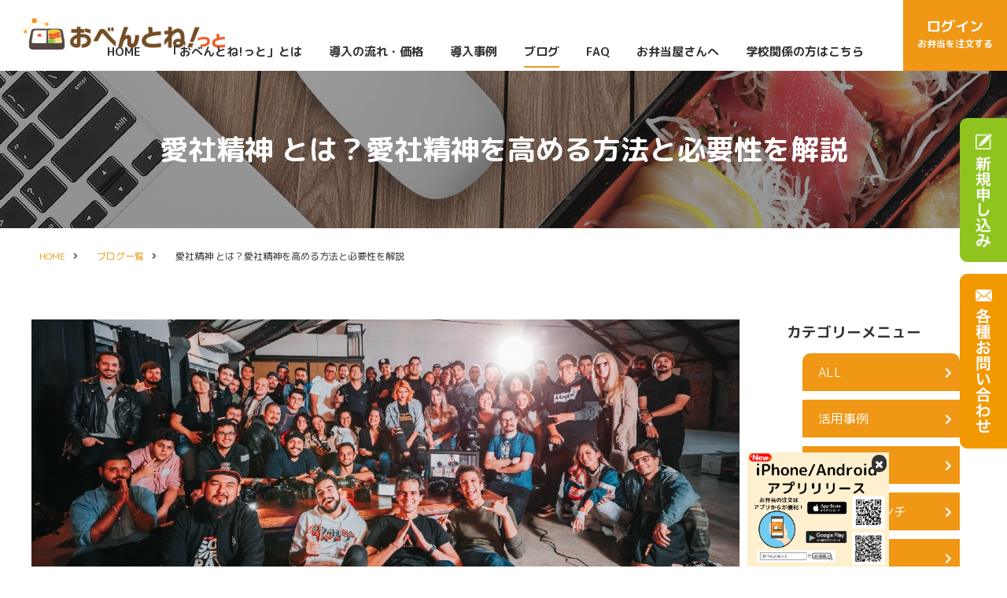

--- FILE ---
content_type: text/html; charset=UTF-8
request_url: https://content.obentonet.jp/blog/aisha-seishin/
body_size: 11909
content:
<!doctype html>
<html>
<head>
<meta charset="UTF-8">
<meta http-equiv="X-UA-Compatible" content="IE=edge">
<meta name="viewport" content="width=device-width, initial-scale=1">
<link rel="stylesheet" href="https://cdnjs.cloudflare.com/ajax/libs/normalize/4.2.0/normalize.min.css">
<link rel="stylesheet" href="https://content.obentonet.jp/wp-content/themes/obento/css/slick.css">
<link rel="stylesheet" href="https://content.obentonet.jp/wp-content/themes/obento/css/style.css?date=20210712">
<link rel="stylesheet" href="https://content.obentonet.jp/wp-content/themes/obento/css/page.css">
<link rel="stylesheet" href="https://use.fontawesome.com/releases/v5.8.1/css/all.css" integrity="sha384-50oBUHEmvpQ+1lW4y57PTFmhCaXp0ML5d60M1M7uH2+nqUivzIebhndOJK28anvf" crossorigin="anonymous">
<meta name='robots' content='index, follow, max-image-preview:large, max-snippet:-1, max-video-preview:-1' />
	<style>img:is([sizes="auto" i], [sizes^="auto," i]) { contain-intrinsic-size: 3000px 1500px }</style>
	
	<!-- This site is optimized with the Yoast SEO plugin v26.0 - https://yoast.com/wordpress/plugins/seo/ -->
	<title>愛社精神 とは？愛社精神を高める方法と必要性を解説 - おべんとね！っと</title>
	<meta name="description" content="愛社精神 が高いことのメリットは多くあります。しかし、ライフスタイルの多様化が進む中、愛社精神を従業員に過度に求めることの是非が問われていることも事実です。今回の記事では、愛社精神を高める方法と必要性について解説します。" />
	<link rel="canonical" href="https://content.obentonet.jp/blog/aisha-seishin/" />
	<meta property="og:locale" content="ja_JP" />
	<meta property="og:type" content="article" />
	<meta property="og:title" content="愛社精神 とは？愛社精神を高める方法と必要性を解説 - おべんとね！っと" />
	<meta property="og:description" content="愛社精神 が高いことのメリットは多くあります。しかし、ライフスタイルの多様化が進む中、愛社精神を従業員に過度に求めることの是非が問われていることも事実です。今回の記事では、愛社精神を高める方法と必要性について解説します。" />
	<meta property="og:url" content="https://content.obentonet.jp/blog/aisha-seishin/" />
	<meta property="og:site_name" content="おべんとね！っと" />
	<meta property="article:modified_time" content="2021-06-30T08:09:58+00:00" />
	<meta property="og:image" content="https://content.obentonet.jp/wp-content/uploads/2021/01/pexels-olya-kobruseva-5428830-300x200.jpg" />
	<meta name="twitter:card" content="summary_large_image" />
	<script type="application/ld+json" class="yoast-schema-graph">{"@context":"https://schema.org","@graph":[{"@type":"WebPage","@id":"https://content.obentonet.jp/blog/aisha-seishin/","url":"https://content.obentonet.jp/blog/aisha-seishin/","name":"愛社精神 とは？愛社精神を高める方法と必要性を解説 - おべんとね！っと","isPartOf":{"@id":"https://content.obentonet.jp/#website"},"primaryImageOfPage":{"@id":"https://content.obentonet.jp/blog/aisha-seishin/#primaryimage"},"image":{"@id":"https://content.obentonet.jp/blog/aisha-seishin/#primaryimage"},"thumbnailUrl":"https://content.obentonet.jp/wp-content/uploads/2021/01/pexels-olya-kobruseva-5428830-300x200.jpg","datePublished":"2021-01-08T08:01:32+00:00","dateModified":"2021-06-30T08:09:58+00:00","description":"愛社精神 が高いことのメリットは多くあります。しかし、ライフスタイルの多様化が進む中、愛社精神を従業員に過度に求めることの是非が問われていることも事実です。今回の記事では、愛社精神を高める方法と必要性について解説します。","breadcrumb":{"@id":"https://content.obentonet.jp/blog/aisha-seishin/#breadcrumb"},"inLanguage":"ja","potentialAction":[{"@type":"ReadAction","target":["https://content.obentonet.jp/blog/aisha-seishin/"]}]},{"@type":"ImageObject","inLanguage":"ja","@id":"https://content.obentonet.jp/blog/aisha-seishin/#primaryimage","url":"https://content.obentonet.jp/wp-content/uploads/2021/01/pexels-olya-kobruseva-5428830-300x200.jpg","contentUrl":"https://content.obentonet.jp/wp-content/uploads/2021/01/pexels-olya-kobruseva-5428830-300x200.jpg"},{"@type":"BreadcrumbList","@id":"https://content.obentonet.jp/blog/aisha-seishin/#breadcrumb","itemListElement":[{"@type":"ListItem","position":1,"name":"Home","item":"https://content.obentonet.jp/"},{"@type":"ListItem","position":2,"name":"ブログ","item":"https://content.obentonet.jp/blog/"},{"@type":"ListItem","position":3,"name":"愛社精神 とは？愛社精神を高める方法と必要性を解説"}]},{"@type":"WebSite","@id":"https://content.obentonet.jp/#website","url":"https://content.obentonet.jp/","name":"おべんとね！っと","description":"","potentialAction":[{"@type":"SearchAction","target":{"@type":"EntryPoint","urlTemplate":"https://content.obentonet.jp/?s={search_term_string}"},"query-input":{"@type":"PropertyValueSpecification","valueRequired":true,"valueName":"search_term_string"}}],"inLanguage":"ja"}]}</script>
	<!-- / Yoast SEO plugin. -->


<script type="text/javascript">
/* <![CDATA[ */
window._wpemojiSettings = {"baseUrl":"https:\/\/s.w.org\/images\/core\/emoji\/16.0.1\/72x72\/","ext":".png","svgUrl":"https:\/\/s.w.org\/images\/core\/emoji\/16.0.1\/svg\/","svgExt":".svg","source":{"concatemoji":"https:\/\/content.obentonet.jp\/wp-includes\/js\/wp-emoji-release.min.js"}};
/*! This file is auto-generated */
!function(s,n){var o,i,e;function c(e){try{var t={supportTests:e,timestamp:(new Date).valueOf()};sessionStorage.setItem(o,JSON.stringify(t))}catch(e){}}function p(e,t,n){e.clearRect(0,0,e.canvas.width,e.canvas.height),e.fillText(t,0,0);var t=new Uint32Array(e.getImageData(0,0,e.canvas.width,e.canvas.height).data),a=(e.clearRect(0,0,e.canvas.width,e.canvas.height),e.fillText(n,0,0),new Uint32Array(e.getImageData(0,0,e.canvas.width,e.canvas.height).data));return t.every(function(e,t){return e===a[t]})}function u(e,t){e.clearRect(0,0,e.canvas.width,e.canvas.height),e.fillText(t,0,0);for(var n=e.getImageData(16,16,1,1),a=0;a<n.data.length;a++)if(0!==n.data[a])return!1;return!0}function f(e,t,n,a){switch(t){case"flag":return n(e,"\ud83c\udff3\ufe0f\u200d\u26a7\ufe0f","\ud83c\udff3\ufe0f\u200b\u26a7\ufe0f")?!1:!n(e,"\ud83c\udde8\ud83c\uddf6","\ud83c\udde8\u200b\ud83c\uddf6")&&!n(e,"\ud83c\udff4\udb40\udc67\udb40\udc62\udb40\udc65\udb40\udc6e\udb40\udc67\udb40\udc7f","\ud83c\udff4\u200b\udb40\udc67\u200b\udb40\udc62\u200b\udb40\udc65\u200b\udb40\udc6e\u200b\udb40\udc67\u200b\udb40\udc7f");case"emoji":return!a(e,"\ud83e\udedf")}return!1}function g(e,t,n,a){var r="undefined"!=typeof WorkerGlobalScope&&self instanceof WorkerGlobalScope?new OffscreenCanvas(300,150):s.createElement("canvas"),o=r.getContext("2d",{willReadFrequently:!0}),i=(o.textBaseline="top",o.font="600 32px Arial",{});return e.forEach(function(e){i[e]=t(o,e,n,a)}),i}function t(e){var t=s.createElement("script");t.src=e,t.defer=!0,s.head.appendChild(t)}"undefined"!=typeof Promise&&(o="wpEmojiSettingsSupports",i=["flag","emoji"],n.supports={everything:!0,everythingExceptFlag:!0},e=new Promise(function(e){s.addEventListener("DOMContentLoaded",e,{once:!0})}),new Promise(function(t){var n=function(){try{var e=JSON.parse(sessionStorage.getItem(o));if("object"==typeof e&&"number"==typeof e.timestamp&&(new Date).valueOf()<e.timestamp+604800&&"object"==typeof e.supportTests)return e.supportTests}catch(e){}return null}();if(!n){if("undefined"!=typeof Worker&&"undefined"!=typeof OffscreenCanvas&&"undefined"!=typeof URL&&URL.createObjectURL&&"undefined"!=typeof Blob)try{var e="postMessage("+g.toString()+"("+[JSON.stringify(i),f.toString(),p.toString(),u.toString()].join(",")+"));",a=new Blob([e],{type:"text/javascript"}),r=new Worker(URL.createObjectURL(a),{name:"wpTestEmojiSupports"});return void(r.onmessage=function(e){c(n=e.data),r.terminate(),t(n)})}catch(e){}c(n=g(i,f,p,u))}t(n)}).then(function(e){for(var t in e)n.supports[t]=e[t],n.supports.everything=n.supports.everything&&n.supports[t],"flag"!==t&&(n.supports.everythingExceptFlag=n.supports.everythingExceptFlag&&n.supports[t]);n.supports.everythingExceptFlag=n.supports.everythingExceptFlag&&!n.supports.flag,n.DOMReady=!1,n.readyCallback=function(){n.DOMReady=!0}}).then(function(){return e}).then(function(){var e;n.supports.everything||(n.readyCallback(),(e=n.source||{}).concatemoji?t(e.concatemoji):e.wpemoji&&e.twemoji&&(t(e.twemoji),t(e.wpemoji)))}))}((window,document),window._wpemojiSettings);
/* ]]> */
</script>
<style id='wp-emoji-styles-inline-css' type='text/css'>

	img.wp-smiley, img.emoji {
		display: inline !important;
		border: none !important;
		box-shadow: none !important;
		height: 1em !important;
		width: 1em !important;
		margin: 0 0.07em !important;
		vertical-align: -0.1em !important;
		background: none !important;
		padding: 0 !important;
	}
</style>
<link rel='stylesheet' id='wp-block-library-css' href='https://content.obentonet.jp/wp-includes/css/dist/block-library/style.min.css' type='text/css' media='all' />
<style id='classic-theme-styles-inline-css' type='text/css'>
/*! This file is auto-generated */
.wp-block-button__link{color:#fff;background-color:#32373c;border-radius:9999px;box-shadow:none;text-decoration:none;padding:calc(.667em + 2px) calc(1.333em + 2px);font-size:1.125em}.wp-block-file__button{background:#32373c;color:#fff;text-decoration:none}
</style>
<style id='global-styles-inline-css' type='text/css'>
:root{--wp--preset--aspect-ratio--square: 1;--wp--preset--aspect-ratio--4-3: 4/3;--wp--preset--aspect-ratio--3-4: 3/4;--wp--preset--aspect-ratio--3-2: 3/2;--wp--preset--aspect-ratio--2-3: 2/3;--wp--preset--aspect-ratio--16-9: 16/9;--wp--preset--aspect-ratio--9-16: 9/16;--wp--preset--color--black: #000000;--wp--preset--color--cyan-bluish-gray: #abb8c3;--wp--preset--color--white: #ffffff;--wp--preset--color--pale-pink: #f78da7;--wp--preset--color--vivid-red: #cf2e2e;--wp--preset--color--luminous-vivid-orange: #ff6900;--wp--preset--color--luminous-vivid-amber: #fcb900;--wp--preset--color--light-green-cyan: #7bdcb5;--wp--preset--color--vivid-green-cyan: #00d084;--wp--preset--color--pale-cyan-blue: #8ed1fc;--wp--preset--color--vivid-cyan-blue: #0693e3;--wp--preset--color--vivid-purple: #9b51e0;--wp--preset--gradient--vivid-cyan-blue-to-vivid-purple: linear-gradient(135deg,rgba(6,147,227,1) 0%,rgb(155,81,224) 100%);--wp--preset--gradient--light-green-cyan-to-vivid-green-cyan: linear-gradient(135deg,rgb(122,220,180) 0%,rgb(0,208,130) 100%);--wp--preset--gradient--luminous-vivid-amber-to-luminous-vivid-orange: linear-gradient(135deg,rgba(252,185,0,1) 0%,rgba(255,105,0,1) 100%);--wp--preset--gradient--luminous-vivid-orange-to-vivid-red: linear-gradient(135deg,rgba(255,105,0,1) 0%,rgb(207,46,46) 100%);--wp--preset--gradient--very-light-gray-to-cyan-bluish-gray: linear-gradient(135deg,rgb(238,238,238) 0%,rgb(169,184,195) 100%);--wp--preset--gradient--cool-to-warm-spectrum: linear-gradient(135deg,rgb(74,234,220) 0%,rgb(151,120,209) 20%,rgb(207,42,186) 40%,rgb(238,44,130) 60%,rgb(251,105,98) 80%,rgb(254,248,76) 100%);--wp--preset--gradient--blush-light-purple: linear-gradient(135deg,rgb(255,206,236) 0%,rgb(152,150,240) 100%);--wp--preset--gradient--blush-bordeaux: linear-gradient(135deg,rgb(254,205,165) 0%,rgb(254,45,45) 50%,rgb(107,0,62) 100%);--wp--preset--gradient--luminous-dusk: linear-gradient(135deg,rgb(255,203,112) 0%,rgb(199,81,192) 50%,rgb(65,88,208) 100%);--wp--preset--gradient--pale-ocean: linear-gradient(135deg,rgb(255,245,203) 0%,rgb(182,227,212) 50%,rgb(51,167,181) 100%);--wp--preset--gradient--electric-grass: linear-gradient(135deg,rgb(202,248,128) 0%,rgb(113,206,126) 100%);--wp--preset--gradient--midnight: linear-gradient(135deg,rgb(2,3,129) 0%,rgb(40,116,252) 100%);--wp--preset--font-size--small: 13px;--wp--preset--font-size--medium: 20px;--wp--preset--font-size--large: 36px;--wp--preset--font-size--x-large: 42px;--wp--preset--spacing--20: 0.44rem;--wp--preset--spacing--30: 0.67rem;--wp--preset--spacing--40: 1rem;--wp--preset--spacing--50: 1.5rem;--wp--preset--spacing--60: 2.25rem;--wp--preset--spacing--70: 3.38rem;--wp--preset--spacing--80: 5.06rem;--wp--preset--shadow--natural: 6px 6px 9px rgba(0, 0, 0, 0.2);--wp--preset--shadow--deep: 12px 12px 50px rgba(0, 0, 0, 0.4);--wp--preset--shadow--sharp: 6px 6px 0px rgba(0, 0, 0, 0.2);--wp--preset--shadow--outlined: 6px 6px 0px -3px rgba(255, 255, 255, 1), 6px 6px rgba(0, 0, 0, 1);--wp--preset--shadow--crisp: 6px 6px 0px rgba(0, 0, 0, 1);}:where(.is-layout-flex){gap: 0.5em;}:where(.is-layout-grid){gap: 0.5em;}body .is-layout-flex{display: flex;}.is-layout-flex{flex-wrap: wrap;align-items: center;}.is-layout-flex > :is(*, div){margin: 0;}body .is-layout-grid{display: grid;}.is-layout-grid > :is(*, div){margin: 0;}:where(.wp-block-columns.is-layout-flex){gap: 2em;}:where(.wp-block-columns.is-layout-grid){gap: 2em;}:where(.wp-block-post-template.is-layout-flex){gap: 1.25em;}:where(.wp-block-post-template.is-layout-grid){gap: 1.25em;}.has-black-color{color: var(--wp--preset--color--black) !important;}.has-cyan-bluish-gray-color{color: var(--wp--preset--color--cyan-bluish-gray) !important;}.has-white-color{color: var(--wp--preset--color--white) !important;}.has-pale-pink-color{color: var(--wp--preset--color--pale-pink) !important;}.has-vivid-red-color{color: var(--wp--preset--color--vivid-red) !important;}.has-luminous-vivid-orange-color{color: var(--wp--preset--color--luminous-vivid-orange) !important;}.has-luminous-vivid-amber-color{color: var(--wp--preset--color--luminous-vivid-amber) !important;}.has-light-green-cyan-color{color: var(--wp--preset--color--light-green-cyan) !important;}.has-vivid-green-cyan-color{color: var(--wp--preset--color--vivid-green-cyan) !important;}.has-pale-cyan-blue-color{color: var(--wp--preset--color--pale-cyan-blue) !important;}.has-vivid-cyan-blue-color{color: var(--wp--preset--color--vivid-cyan-blue) !important;}.has-vivid-purple-color{color: var(--wp--preset--color--vivid-purple) !important;}.has-black-background-color{background-color: var(--wp--preset--color--black) !important;}.has-cyan-bluish-gray-background-color{background-color: var(--wp--preset--color--cyan-bluish-gray) !important;}.has-white-background-color{background-color: var(--wp--preset--color--white) !important;}.has-pale-pink-background-color{background-color: var(--wp--preset--color--pale-pink) !important;}.has-vivid-red-background-color{background-color: var(--wp--preset--color--vivid-red) !important;}.has-luminous-vivid-orange-background-color{background-color: var(--wp--preset--color--luminous-vivid-orange) !important;}.has-luminous-vivid-amber-background-color{background-color: var(--wp--preset--color--luminous-vivid-amber) !important;}.has-light-green-cyan-background-color{background-color: var(--wp--preset--color--light-green-cyan) !important;}.has-vivid-green-cyan-background-color{background-color: var(--wp--preset--color--vivid-green-cyan) !important;}.has-pale-cyan-blue-background-color{background-color: var(--wp--preset--color--pale-cyan-blue) !important;}.has-vivid-cyan-blue-background-color{background-color: var(--wp--preset--color--vivid-cyan-blue) !important;}.has-vivid-purple-background-color{background-color: var(--wp--preset--color--vivid-purple) !important;}.has-black-border-color{border-color: var(--wp--preset--color--black) !important;}.has-cyan-bluish-gray-border-color{border-color: var(--wp--preset--color--cyan-bluish-gray) !important;}.has-white-border-color{border-color: var(--wp--preset--color--white) !important;}.has-pale-pink-border-color{border-color: var(--wp--preset--color--pale-pink) !important;}.has-vivid-red-border-color{border-color: var(--wp--preset--color--vivid-red) !important;}.has-luminous-vivid-orange-border-color{border-color: var(--wp--preset--color--luminous-vivid-orange) !important;}.has-luminous-vivid-amber-border-color{border-color: var(--wp--preset--color--luminous-vivid-amber) !important;}.has-light-green-cyan-border-color{border-color: var(--wp--preset--color--light-green-cyan) !important;}.has-vivid-green-cyan-border-color{border-color: var(--wp--preset--color--vivid-green-cyan) !important;}.has-pale-cyan-blue-border-color{border-color: var(--wp--preset--color--pale-cyan-blue) !important;}.has-vivid-cyan-blue-border-color{border-color: var(--wp--preset--color--vivid-cyan-blue) !important;}.has-vivid-purple-border-color{border-color: var(--wp--preset--color--vivid-purple) !important;}.has-vivid-cyan-blue-to-vivid-purple-gradient-background{background: var(--wp--preset--gradient--vivid-cyan-blue-to-vivid-purple) !important;}.has-light-green-cyan-to-vivid-green-cyan-gradient-background{background: var(--wp--preset--gradient--light-green-cyan-to-vivid-green-cyan) !important;}.has-luminous-vivid-amber-to-luminous-vivid-orange-gradient-background{background: var(--wp--preset--gradient--luminous-vivid-amber-to-luminous-vivid-orange) !important;}.has-luminous-vivid-orange-to-vivid-red-gradient-background{background: var(--wp--preset--gradient--luminous-vivid-orange-to-vivid-red) !important;}.has-very-light-gray-to-cyan-bluish-gray-gradient-background{background: var(--wp--preset--gradient--very-light-gray-to-cyan-bluish-gray) !important;}.has-cool-to-warm-spectrum-gradient-background{background: var(--wp--preset--gradient--cool-to-warm-spectrum) !important;}.has-blush-light-purple-gradient-background{background: var(--wp--preset--gradient--blush-light-purple) !important;}.has-blush-bordeaux-gradient-background{background: var(--wp--preset--gradient--blush-bordeaux) !important;}.has-luminous-dusk-gradient-background{background: var(--wp--preset--gradient--luminous-dusk) !important;}.has-pale-ocean-gradient-background{background: var(--wp--preset--gradient--pale-ocean) !important;}.has-electric-grass-gradient-background{background: var(--wp--preset--gradient--electric-grass) !important;}.has-midnight-gradient-background{background: var(--wp--preset--gradient--midnight) !important;}.has-small-font-size{font-size: var(--wp--preset--font-size--small) !important;}.has-medium-font-size{font-size: var(--wp--preset--font-size--medium) !important;}.has-large-font-size{font-size: var(--wp--preset--font-size--large) !important;}.has-x-large-font-size{font-size: var(--wp--preset--font-size--x-large) !important;}
:where(.wp-block-post-template.is-layout-flex){gap: 1.25em;}:where(.wp-block-post-template.is-layout-grid){gap: 1.25em;}
:where(.wp-block-columns.is-layout-flex){gap: 2em;}:where(.wp-block-columns.is-layout-grid){gap: 2em;}
:root :where(.wp-block-pullquote){font-size: 1.5em;line-height: 1.6;}
</style>
<link rel="https://api.w.org/" href="https://content.obentonet.jp/wp-json/" /><link rel="EditURI" type="application/rsd+xml" title="RSD" href="https://content.obentonet.jp/xmlrpc.php?rsd" />
<link rel='shortlink' href='https://content.obentonet.jp/?p=583' />
<link rel="alternate" title="oEmbed (JSON)" type="application/json+oembed" href="https://content.obentonet.jp/wp-json/oembed/1.0/embed?url=https%3A%2F%2Fcontent.obentonet.jp%2Fblog%2Faisha-seishin%2F" />
<link rel="alternate" title="oEmbed (XML)" type="text/xml+oembed" href="https://content.obentonet.jp/wp-json/oembed/1.0/embed?url=https%3A%2F%2Fcontent.obentonet.jp%2Fblog%2Faisha-seishin%2F&#038;format=xml" />
<!-- Google Tag Manager -->
<script>(function(w,d,s,l,i){w[l]=w[l]||[];w[l].push({'gtm.start':
new Date().getTime(),event:'gtm.js'});var f=d.getElementsByTagName(s)[0],
j=d.createElement(s),dl=l!='dataLayer'?'&l='+l:'';j.async=true;j.src=
'https://www.googletagmanager.com/gtm.js?id='+i+dl;f.parentNode.insertBefore(j,f);
})(window,document,'script','dataLayer','GTM-PJ4R88M');</script>
<!-- End Google Tag Manager -->
<!-- Microsoft Clarity -->
<script type="text/javascript">
    (function(c,l,a,r,i,t,y){
        c[a]=c[a]||function(){(c[a].q=c[a].q||[]).push(arguments)};
        t=l.createElement(r);t.async=1;t.src="https://www.clarity.ms/tag/"+i;
        y=l.getElementsByTagName(r)[0];y.parentNode.insertBefore(t,y);
    })(window, document, "clarity", "script", "oup3o0ruby");
</script>
<!-- End Microsoft Clarity -->
<link rel="SHORTCUT ICON" href="https://content.obentonet.jp/wp-content/uploads/2020/07/favicon.ico"/>
<meta name="facebook-domain-verification" content="nurm96351905g4adh6zo18g1to7oku" />
</head>

<body class="page blog">
<header>
  <h1><a href="/"><img src="https://content.obentonet.jp/wp-content/themes/obento/img/logo.png" alt="おべんとね！っと"/></a></h1>
  <nav>
    <div id="mobile-head">
      <div id="nav-toggle">
        <div> <span></span> <span></span> <span></span> </div>
      </div>
    </div>
    <div id="global-nav">
      <ul>
        <li class="nav_home"><a href="/">HOME</a></li>
        <li class="nav_about"><a href="/about/">「おべんとね!っと」とは</a></li>
        <li class="nav_flow"><a href="/flow/">導入の流れ・価格</a></li>
        <li class="nav_case"><a href="/casestudy/">導入事例</a></li>
        <li class="nav_blog"><a href="/blog/">ブログ</a></li>
        <li class="nav_faq"><a href="/faq/">FAQ</a></li>
        <li class="nav_shop"><a href="/shop/">お弁当屋さんへ</a></li>
        <li class="nav_school"><a href="https://content.obentonet.jp/school/">学校関係の方はこちら</a></li>
      </ul>
    </div>
  </nav>
  <div class="login"><a href="https://www.obentonet.jp/item_list.html">ログイン<span>お弁当を注文する</span></a></div>
</header>


<main>
  <div class="inner_layout">
    <h2>愛社精神 とは？愛社精神を高める方法と必要性を解説</h2>
    <div class="side_btn_wrap clearfix">
      <div class="side_btn"><a href="https://www.obentonet.jp/ext/new_regist.html" target="_blank"><img class="toggleImg" src="https://content.obentonet.jp/wp-content/themes/obento/img/side_btn_entry_pc.png" alt="新規申し込み"/></a></div>
      <div class="side_btn2"><a href="/contactus/" target="_blank"><img class="toggleImg" src="https://content.obentonet.jp/wp-content/themes/obento/img/side_btn_contact_pc.png" alt="各種お問い合わせ"/></a></div>
    </div>
  </div>
</main>
<div class="breadcrumb">
  <ul>
    <li><a href="/">HOME</a><i class="fas fa-angle-right"></i></li>
    <li><a href="/blog/">ブログ一覧</a><i class="fas fa-angle-right"></i></li>
    <li>愛社精神 とは？愛社精神を高める方法と必要性を解説</li>
  </ul>
</div>

<section class="blog_wrap">
  <div class="inner_layout clearfix">
    <div class="blog_main article_detail">
      <div class="article_image"><img width="900" height="450" src="https://content.obentonet.jp/wp-content/uploads/2021/01/愛社精神.jpg" class="attachment-full size-full" alt="" decoding="async" fetchpriority="high" srcset="https://content.obentonet.jp/wp-content/uploads/2021/01/愛社精神.jpg 900w, https://content.obentonet.jp/wp-content/uploads/2021/01/愛社精神-300x150.jpg 300w, https://content.obentonet.jp/wp-content/uploads/2021/01/愛社精神-768x384.jpg 768w" sizes="(max-width: 900px) 100vw, 900px" /></div>
      <div class="blog_date_wrap">
        <div class="date">
          <time>2021.01.08</time>
        </div>
        <div class="icon_category"><a href="/blog_category/%e4%bc%81%e6%a5%ad%e4%be%a1%e5%80%a4">企業価値</a></div>
      </div>
      <h2>愛社精神 とは？愛社精神を高める方法と必要性を解説</h2>
      <p>管理職になると、「最近の若者は愛社精神をもってくれない」とか「遊ぶことばっかりで仕事に集中してくれない」などの悩みを抱えているのではないでしょうか？</p>
<p>実際、愛社精神 を高めることが出来れば、仕事のモチベーションは上がり、社内の士気も高まるでしょう。</p>
<p>ですが、愛社精神を高めることはメリットだけではありません。</p>
<p>よく考えて行動していく必要があります。</p>
<p><strong>今回の記事では、愛社精神のメリット、デメリットも解説します</strong>。</p>
<p>ぜひ参考にしてみてください。</p>
<h2>愛社精神 とは？</h2>
<p><img decoding="async" class="alignnone size-medium wp-image-597" src="https://content.obentonet.jp/wp-content/uploads/2021/01/pexels-olya-kobruseva-5428830-300x200.jpg" alt="" width="300" height="200" srcset="https://content.obentonet.jp/wp-content/uploads/2021/01/pexels-olya-kobruseva-5428830-300x200.jpg 300w, https://content.obentonet.jp/wp-content/uploads/2021/01/pexels-olya-kobruseva-5428830-1024x684.jpg 1024w, https://content.obentonet.jp/wp-content/uploads/2021/01/pexels-olya-kobruseva-5428830-768x513.jpg 768w, https://content.obentonet.jp/wp-content/uploads/2021/01/pexels-olya-kobruseva-5428830-1536x1025.jpg 1536w, https://content.obentonet.jp/wp-content/uploads/2021/01/pexels-olya-kobruseva-5428830-2048x1367.jpg 2048w, https://content.obentonet.jp/wp-content/uploads/2021/01/pexels-olya-kobruseva-5428830-1568x1047.jpg 1568w" sizes="(max-width: 300px) 100vw, 300px" /></p>
<p>愛社精神とは<strong>会社を愛する気持ちやマインドのこと</strong>です。</p>
<p>会社のどの点を好むのかは人によって異なりますが「この会社に貢献したい」「もっと頑張りたい」「昇進したい」という思いをもってくれることで仕事のパフォーマンスが上がります。</p>
<h3>愛社精神の必要性の是非</h3>
<p>では、そもそも愛社精神とは本当に必要なのでしょうか？</p>
<p>実は、<strong>愛社精神という考え方は日本的で、海外では全く違った考え方を持っていたりします</strong>。</p>
<p>例えば、アメリカのトップ企業GAFA（Google、Amazon、Facebook、apple）に入りたいと思っている人は多いですが、会社に愛があって入っている人は、ほとんどいません。</p>
<p>GAFA就職後もベンチャー企業へ転職をする人が多く、キャリアアップに有利だからGAFAに入社します。</p>
<p>このような考え方は日本でも広まってきて、内閣府が16歳～29歳に向けて行ったアンケートでは「自分の能力や適性に合わない職場ならば、転職することもやむをえない」や「自分の能力や適性に合わない職場ならば、転職する方がよい」、「自分の能力や適性に合わない職場ならば、転職するべきである」といった転職に対して肯定的な意見は合わせて72.1％で全体の2/3を占めています。</p>
<p><strong>日本もアメリカ的な考え方に変化しつつあり、愛社精神の是非が問われる世の中になりつつあります</strong>が、企業にとって愛社精神を持つ従業員が多いことは大きなメリットもあります。</p>
<p>次の章からは愛社精神をもつメリット・デメリットを紹介していきます。</p>
<h2>愛社精神を高めるメリット</h2>
<p>まずは、愛社精神を高めるメリットを紹介していきます。</p>
<p>メリットを理解し、自社に必要だと感じたら愛社精神を高める行動をしていきましょう。</p>
<h3>離職率の低下</h3>
<p><strong>従業員が企業のことを好きでいてくれれば、些細な不満では辞めづらくなります</strong>。</p>
<p>新入社員で入社したタイミングで、会社は莫大な額の育成費を従業員に投資しています。</p>
<p>離職は費用的にもマンパワー的にも大きな損失です。</p>
<p>辞めた人の持っていた影響力によっては、周りの人のパフォーマンスにも影響を及ぼす可能性もあるので、離職は出来れば避けたいところです。</p>
<h3>生産性の向上</h3>
<p><strong>会社を愛していると、会社の売上を上げる事に意欲的になってくれます</strong>。</p>
<p>そういった人がチームのリーダーになることで、チーム内のモチベーションも上がりますし、グループ全体の結果の向上に繋がります。</p>
<h3>自主性の発達</h3>
<p><strong>愛社精神があると自主性まで上がります</strong>。</p>
<p>「もっとこうしたら業績が上がるんじゃないか」「ここは治すべきじゃないか」など、会社をより良くしていく為の案を出してくれるようになることもあります。</p>
<h2>愛社精神が強すぎるデメリット</h2>
<p>次に、愛社精神を持つことのデメリットを紹介していきます。</p>
<p>デメリットよりもメリットの方が高いと感じたら、愛社精神を高めていく必要性はありそうです。</p>
<h3>会社に固執し縛られてしまう</h3>
<p>従業員にとって、終身雇用制度が崩壊している日本で全ての企業が、絶対に安心できると言える環境ではなくなってきています。</p>
<p>その中で、愛社精神を持たせ、従業員を縛り付けてしまうのは正しい施策なのか疑う必要はあります。</p>
<p><strong>一つの企業で生涯働くという考えが薄れてきている中で、会社に固執し縛ることは、離職の原因となります</strong>。</p>
<h3>人間関係にしがらみが出来てしまう可能性がある</h3>
<p><strong>最近は、仕事とプライベートを切り分けたいと思っている人は多い</strong>です。</p>
<p>その中で、愛社精神を高める動きをしてしまうと、プライベートでの会社の人との付き合い、仕事が増え、仕事とプライベートの境目が曖昧になってくる可能性があります。</p>
<p>また、<strong>社員同士の仲がよくなるのはいいことですが、慣れ合いが発生し、指摘し合えない関係になってしまったら仕事としていい関係とはいえません</strong>。</p>
<h2>愛社精神を高める方法</h2>
<p><img decoding="async" class="alignnone size-medium wp-image-598" src="https://content.obentonet.jp/wp-content/uploads/2021/01/pexels-energepiccom-313690-300x225.jpg" alt="" width="300" height="225" srcset="https://content.obentonet.jp/wp-content/uploads/2021/01/pexels-energepiccom-313690-300x225.jpg 300w, https://content.obentonet.jp/wp-content/uploads/2021/01/pexels-energepiccom-313690-1024x768.jpg 1024w, https://content.obentonet.jp/wp-content/uploads/2021/01/pexels-energepiccom-313690-768x576.jpg 768w, https://content.obentonet.jp/wp-content/uploads/2021/01/pexels-energepiccom-313690-1536x1152.jpg 1536w, https://content.obentonet.jp/wp-content/uploads/2021/01/pexels-energepiccom-313690-2048x1536.jpg 2048w, https://content.obentonet.jp/wp-content/uploads/2021/01/pexels-energepiccom-313690-1568x1176.jpg 1568w" sizes="(max-width: 300px) 100vw, 300px" /></p>
<p>ここからは、愛社精神を高める方法を紹介していきます。</p>
<p>愛社精神を高める行動とは、一言でいうとステークホルダーを一番に考えた行動をすることです。</p>
<p>企業として当たり前のことですが、実際できているのか確認していきましょう。</p>
<h3>経営層が企業理念やビジョンを示す</h3>
<p><strong>企業理念やビジョンなど、価値観を全社員で共有することは非常に重要</strong>です。</p>
<p>あなたの企業でビジョンが形だけのものになっていたり、トップ陣だけが大切にしているものになっていませんか？</p>
<p>それでは意味がありません。</p>
<p>会社の社訓を朝礼で読む企業がありますが、それもビジョンを共有するという意味ではとても意味のある行動です。</p>
<h3>行動指針を定める</h3>
<p>これから、どういう方向性で自社が進んでいくのか全社員が知っていますか？</p>
<p>進むべき方向を知らないと社員は不安になり、転職してしまいます。</p>
<p><strong>「これから、こういった事業展開を行っていくから安心してついてきてくれ」と伝えることが出来たら会社に対しての信頼は上がるでしょう</strong>。</p>
<h3>社員エンゲージメントを高める</h3>
<p><strong>社員エンゲージメントとは、企業と会社が、同じ未来を描けるように示す指標のこと</strong>です。</p>
<p>つまり、従業員の努力が企業の成果として反映され、その成果が適切に従業員に返ってくる仕組みの構築をする必要があります。</p>
<p>従業員が頑張ったことによって、より働きやすい環境にしていくなど、労働環境をよくしていく試みが求められます。</p>
<h3>適切な評価制度の確立する</h3>
<p>適切な評価をしてあげることも重要です。</p>
<p>最近は、副業を推進している企業もいますので、年功序列で昇給しない会社だと、仕事に身が入らなくなってしまいます。</p>
<p><strong>社員のモチベーション向上の為にも適切に評価してあげることが必要</strong>です。</p>
<h3>福利厚生を充実させる</h3>
<p>社員が働きやすい環境を整備することも、愛社精神を育むうえで重要です。</p>
<p>家賃補助や食事補助、レジャー割引など多種多様な福利厚生があります。</p>
<p><strong>福利厚生が揃っていると、会社を辞めるとサービスの恩恵が受けられなくなる、という気持ちから転職をためらう人は多い</strong>です。</p>
<div class="relation-box">関連記事<br />
<a href="https://content.obentonet.jp/blog/hukuri-kosei-popular/">人気の福利厚生を紹介！中には企業独自のユニークなサービスも</a></div>
<p>福利厚生のなかでも人気なのが、食事補助ですが、下調べや会社での手続き等、導入するのは簡単なことではありません。</p>
<p>そこで、簡単に導入できる人気のお弁当注文・決済代行サービスの<strong>おべんとね！っと</strong>をご紹介します。</p>
<h2>おべんとね！っとの魅力をご紹介！</h2>
<h3>配達可能なお弁当屋を無料で紹介してくれる</h3>
<p>おべんとね！っとでは、<strong>オフィスまで配達可能なお弁当屋を無料で紹介してくれるサービスも行ってくれます</strong>。手軽に、スムーズに導入が可能です。</p>
<h3>栄養バランスに優れた食事をとることができる</h3>
<p><strong>スマートミールを取り入れたお弁当屋さんもあるので、従業員の食環境向上にも繋がります</strong>。健康を意識することで、仕事のパフォーマンス向上も狙えます。</p>
<div class="relation-box">関連記事<br />
<a href="https://content.obentonet.jp/blog/smart-meal/">スマートミールとは？企業の取り組み事例とオススメのサービスも紹介</a></div>
<h3>従業員各自でネットから注文することができる</h3>
<p><strong>お弁当の取りまとめや集金業務といった手間がかかることがないので、総務経理の手間がほぼありません</strong>。</p>
<p>支払いも従業員個人のクレジットカードで支払えるので簡単です。</p>
<h2>まとめ</h2>
<p><img loading="lazy" decoding="async" class="alignnone size-medium wp-image-599" src="https://content.obentonet.jp/wp-content/uploads/2021/01/pexels-fauxels-3184398-300x194.jpg" alt="" width="300" height="194" srcset="https://content.obentonet.jp/wp-content/uploads/2021/01/pexels-fauxels-3184398-300x194.jpg 300w, https://content.obentonet.jp/wp-content/uploads/2021/01/pexels-fauxels-3184398-1024x663.jpg 1024w, https://content.obentonet.jp/wp-content/uploads/2021/01/pexels-fauxels-3184398-768x498.jpg 768w, https://content.obentonet.jp/wp-content/uploads/2021/01/pexels-fauxels-3184398-1536x995.jpg 1536w, https://content.obentonet.jp/wp-content/uploads/2021/01/pexels-fauxels-3184398-2048x1327.jpg 2048w, https://content.obentonet.jp/wp-content/uploads/2021/01/pexels-fauxels-3184398-1568x1016.jpg 1568w" sizes="auto, (max-width: 300px) 100vw, 300px" /></p>
<p>今回の記事では、愛社精神についてお話してきました。</p>
<p><strong>愛社精神を高めることでメリットは多くありますが、過度に強要することは社員の離職に繋がります</strong>。</p>
<p><strong>愛社精神は、強要するものではなく、社内に自然と生まれてくるもの</strong>です。</p>
<p>しかしそれには、会社が自社の目的に対して最適な行動を取り、従業員やクライアントの幸せを第一に考え行動する必要があります。</p>
<p>今回の記事でご紹介した<strong>おべんとね！っと</strong>は、福利厚生として人気な食事補助として手軽に導入することができます。是非検討してはいかがでしょうか。</p>
<p>&nbsp;</p>
    </div>
    <!--blog_main-->

        <div class="side_column">
      <h3 class="sidebar_title">カテゴリーメニュー</h3>
      <div class="nav_side">
        <ul id="" class="menu">
              <li id="" class=""><a href="/blog/">ALL<i class="fas fa-chevron-right"></i></a></li>
                  <li id="" class=""><a href="/blog_category/%e6%b4%bb%e7%94%a8%e4%ba%8b%e4%be%8b">活用事例<i class="fas fa-chevron-right"></i></a></li>
              <li id="" class=""><a href="/blog_category/%e7%a6%8f%e5%88%a9%e5%8e%9a%e7%94%9f">福利厚生<i class="fas fa-chevron-right"></i></a></li>
              <li id="" class=""><a href="/blog_category/%e3%82%aa%e3%83%95%e3%82%a3%e3%82%b9%e3%83%a9%e3%83%b3%e3%83%81">オフィスランチ<i class="fas fa-chevron-right"></i></a></li>
              <li id="" class=""><a href="/blog_category/%e5%81%a5%e5%ba%b7%e7%b5%8c%e5%96%b6">健康経営<i class="fas fa-chevron-right"></i></a></li>
              <li id="" class="current"><a href="/blog_category/%e4%bc%81%e6%a5%ad%e4%be%a1%e5%80%a4">企業価値<i class="fas fa-chevron-right"></i></a></li>
              <li id="" class=""><a href="/blog_category/%e9%a3%9f%e6%9d%90">食材<i class="fas fa-chevron-right"></i></a></li>
              <li id="" class=""><a href="/blog_category/%e3%81%94%e5%88%a9%e7%94%a8%e4%b8%ad%e3%81%ae%e7%b7%8f%e5%8b%99%e6%a7%98%e3%81%b8">ご利用中の総務様へ<i class="fas fa-chevron-right"></i></a></li>
              <li id="" class=""><a href="/blog_category/%e3%81%8a%e5%bc%81%e5%bd%93%e5%b1%8b%e3%81%95%e3%82%93%e9%80%9a%e4%bf%a1">お弁当屋さん通信<i class="fas fa-chevron-right"></i></a></li>
              <li id="" class=""><a href="/blog_category/%e3%82%ad%e3%83%a3%e3%83%b3%e3%83%9a%e3%83%bc%e3%83%b3">キャンペーン<i class="fas fa-chevron-right"></i></a></li>
            </ul>
      </div>
    </div>
    <!--side_column--> 
    
  </div>
</section>
<div class="cvbtn"><a class="btn" href="/contactus/" target="_blank">お問い合わせ<i class="fas fa-chevron-right"></i></a></div>



<!-- 
<div class="floating1 floatingWrap">
    <div class="action-close">
      <input id="close1" class="checkbox" name="close1" type="checkbox"><label class="close-btn" for="close1">×</label>
        <div class="floating close-obj">
          <a href="https://www.youtube.com/embed/OeXS4G5Hxjg?autoplay=1&mute=1">
            <img style="max-width:200px;" src="https://www.obentonet.jp/client_info/OBENTONET/infoimage/eebiz_obentonet.png">
          </a>
        </div>
    </div>
</div>
 -->
<div class="floating2 floatingWrap">
    <div class="action-close">
      <input id="close2" class="checkbox" name="close2" type="checkbox"><label class="close-btn" for="close2">×</label>
        <div class="floating close-obj">
          <a href="https://www.obentonet.jp/client_info/OBENTONET/infoimage/Advertising/obento_leaf_210615.pdf">
            <img style="max-width:180px;" src="https://www.obentonet.jp/client_info/OBENTONET/infoimage/Advertising/sumaho_banaar2.png">
          </a>
        </div>
    </div>
</div>

<p class="to_top">TOPへ</p>
<footer>
  <ul>
    <li><a href="/about/" target="_blank">サービス概要</a></li>
    <li><a href="/contactus/" target="_blank">各種お問い合わせ</a></li>
    <li><a href="https://www.obentonet.jp/ext/terms.html" target="_blank">利用規約</a></li>
    <li><a href="https://www.obentonet.jp/ext/policy.html" target="_blank">個人情報保護への取り組み</a></li>
    <li><a href="https://www.obentonet.jp/ext/contact.html" target="_blank">特定商取引法に基づく表記</a></li>
  </ul>
  <p>©Sojitz Tech-Innovation Co., Ltd. All Rights Reserved.</p>
</footer>

<script type="text/javascript" src="https://code.jquery.com/jquery-3.6.4.min.js"></script>
<script src="https://content.obentonet.jp/wp-content/themes/obento/js/slick.min.js"></script> 
<script src="https://content.obentonet.jp/wp-content/themes/obento/js/jquery.matchHeight.js"></script> 
<script src="https://content.obentonet.jp/wp-content/themes/obento/js/script.js?date=20220427"></script> 
<script src="https://content.obentonet.jp/wp-content/themes/obento/js/slide.js"></script>
</body>
</html>


--- FILE ---
content_type: text/css
request_url: https://content.obentonet.jp/wp-content/themes/obento/css/style.css?date=20210712
body_size: 5411
content:
@charset "UTF-8";
@import url(https://fonts.googleapis.com/earlyaccess/notosansjapanese.css);
@import url('https://fonts.googleapis.com/css?family=Open+Sans');
@import url('https://fonts.googleapis.com/css?family=Khula:400,800');
@import url(https://fonts.googleapis.com/css?family=Lato:300,400,700|Dosis:200,600);
@import url('https://fonts.googleapis.com/css2?family=M+PLUS+Rounded+1c:wght@100;300;400;500;700;800;900&display=swap');
h1, h2, h3, h4, h5, h6, p {
  margin: 0;
}
ul, ol, li, dl, dd {
  margin: 10px;
  padding: 0;
  list-style-type: none;
}
a {
  color: #333;
  text-decoration: none;
}
*, *:before, *:after {
  -webkit-box-sizing: border-box;
  box-sizing: border-box;
}
html, body {
  overflow-x: hidden;
}
body {
  font-family: 'M PLUS Rounded 1c', sans-serif;
  color: #333;
  font-size: 16px;
  line-height: 1.8;
  background: #fff;
}
/*--------------------------------------------------------
common
--------------------------------------------------------*/
.clearfix:after {
  content: "";
  display: block;
  clear: both;
}
img {
  margin: 0;
  padding: 0;
  vertical-align: bottom;
}
.note {
  font-size: 14px;
  color: #666;
  margin-top: 10px;
  text-indent: -1em;
  margin-left: 1em;
}
/*--------------------------------------------------------
br
--------------------------------------------------------*/
.br_no_pc {
  display: none;
}
.br_no_sp {
  display: block;
}
@media only screen and (max-width: 768px) {
  .br_no_pc {
    display: block;
  }
  .br_no_sp {
    display: none;
  }
}
/*--------------------------------------------------------
common this site
--------------------------------------------------------*/
.inner_layout {
  max-width: 1200px;
  margin: 0 auto;
  padding: 60px 0 80px;
  position: relative;
}
h2 {
  font-size: 36px;
  text-align: center;
  margin-bottom: 74px;
  position: relative;
  font-feature-settings: "palt";
  line-height: 1.4;
}
h2:after {
  content: "";
  display: block;
  width: 60px;
  height: 3px;
  background: #f09716;
  position: absolute;
  bottom: -25px;
  left: 50%;
  margin-left: -30px;
}
.lead {
  text-align: center;
}
.btn {
  font-size: 20px;
  color: #fff;
  font-weight: bold;
  text-align: center;
  background: #f09716;
  width: 450px;
  height: 60px;
  border-radius: 30px;
  line-height: 60px;
  display: block;
  margin: 0 auto;
  -webkit-transition: all ease .3s;
  -moz-transition: all ease .3s;
  transition: ease all .3s;
}
.btn i {
  margin-left: 5px;
}
.to_list .btn {
  width: 250px;
  height: 50px;
  line-height: 50px;
}
.download .btn {
  width: 320px;
  background: #93c132;
  margin: 60px auto;
}
.btn:hover {
  background: #744b27;
  -webkit-transition: all ease .3s;
  -moz-transition: all ease .3s;
  transition: ease all .3s;
}
@media only screen and (max-width: 1200px) {
  .inner_layout {
    padding: 80px 30px;
  }
}
@media only screen and (max-width: 768px) {
  h2 {
    font-size: 32px;
    margin-bottom: 50px;
    line-height: 1.4;
  }
  h2:after {
    bottom: -20px;
  }
  .inner_layout {
    width: 90%;
    padding: 40px 0;
  }
  .lead {
    text-align: left;
  }
  .btn {
    font-size: 16px;
    width: 90%;
    margin: 0 auto;
  }
  .btn i {
    margin-left: 3px;
  }
  h3 {
    line-height: 1.4
  }
}
@media only screen and (max-width: 320px) {
  .btn {
    font-size: 15px;
  }
  .btn i {
    margin-left: 2px;
  }
}
/*--------------------------------------------------------
head
--------------------------------------------------------*/
header {
  height: 90px;
  top: 0;
  left: 0;
  width: 100%;
  z-index: 9999;
  background: rgba(255, 255, 255, 0.9);
  position: fixed;
  transition: .3s;
}
header.active {
  height: 60px;
  transition: .3s;
}
h1 {
  font-size: 0;
}
h1 img {
  width: auto;
  height: 40px;
  transition: .3s;
  position: absolute;
  top: 23px;
  left: 30px;
}
h1 img.active {
  top: 10px;
  height: 36px;
  width: auto;
  transition: .3s;
}
.login a {
  font-size: 18px;
  padding-top: 18px;
  position: absolute;
  top: 0;
  right: 0;
  width: 132px;
  height: 90px;
  background: #f09716;
  text-align: center;
  display: block;
  color: #fff;
  font-weight: bold;
  -webkit-transition: all ease .3s;
  -moz-transition: all ease .3s;
  transition: ease all .3s
}
.login span {
  display: block;
  font-size: 12px;
  margin-top: -5px;
}
.login a.active {
  height: 60px;
  padding-top: 5px;
  transition: .3s;
}
.login a:hover {
  background: #744b27;
  -webkit-transition: all ease .3s;
  -moz-transition: all ease .3s;
  transition: ease all .3s
}
@media only screen and (max-width: 1200px) {
  h1 img {
    height: 32px;
    top: 25px;
  }
  .login a {
    font-size: 16px;
    padding-top: 20px;
    width: 120px;
  }
}
@media only screen and (max-width: 768px) {
  header {
    height: 60px;
  }
  h1 img {
    height: 30px;
    top: 15px;
    left: 10px;
  }
  h1 img.active {
    top: 15px;
    left: 10px;
    height: 30px;
  }
  header ul {
    display: none;
  }
  .login a {
    width: auto;
    height: 60px;
    right: 66px;
    line-height: 60px;
    font-size: 14px;
    padding: 0 10px;
  }
  .login a.active {
    padding-top: 0;
  }
  .login span {
    display: none;
  }
}
/*--------------------------------------------------------
Navi
--------------------------------------------------------*/
nav {
  position: absolute;
  top: 32px;
  right: 162px;
  transition: .3s;
}
nav.active {
  top: 17px;
  transition: .3s;
}
nav ul li {
  display: inline-block;
  font-size: 15px;
  font-weight: bold;
  margin-left: 20px;
  font-feature-settings: "palt";
}
nav ul li a:after {
  content: "";
  display: block;
  width: 0;
  height: 2px;
  background: #f09716;
  margin-top: 5px;
  -webkit-transition: all ease .3s;
  -moz-transition: all ease .3s;
  transition: ease all .3s
}
nav ul li a.active:after {
  margin-top: 1px;
}
nav ul li a:hover:after {
  width: 100%;
  -webkit-transition: all ease .3s;
  -moz-transition: all ease .3s;
  transition: ease all .3s
}
.home li.nav_home a:after {
  width: 100%;
}
.about li.nav_about a:after {
  width: 100%;
}
.flow li.nav_flow a:after {
  width: 100%;
}
.casestudy li.nav_case a:after {
  width: 100%;
}
.case_detail li.nav_case a:after {
  width: 100%;
}
.blog li.nav_blog a:after {
  width: 100%;
}
.faq li.nav_faq a:after {
  width: 100%;
}
.shop li.nav_shop a:after {
  width: 100%;
}
@media only screen and (max-width: 1200px) {
  nav {
    right: 137px;
  }
  nav ul li {
    font-size: 14px;
    margin-left: 10px;
  }
}
@media only screen and (max-width: 768px) {
  nav {
    position: relative;
    top: 0;
    right: 0;
  }
  nav.active {
    top: 0;
  }
  #mobile-head {
    background: #93c132;
    width: 66px;
    height: 60px;
    position: absolute;
    right: 0;
    top: 0;
  }
  #global-nav {
    position: absolute;
    top: 0;
    right: 0;
    width: 100%;
    height: 100vh;
    display: none;
    background: #f0e79d;
    text-align: center;
    padding: 60px 0 30px;
    -WEBkit-transition: .5s ease-in-out;
    -moz-transition: .5s ease-in-out;
    transition: .5s ease-in-out;
    z-index: 999;
    overflow-y: auto;
  }
  nav ul {
    display: block;
    position: relative;
    margin-right: 0;
    text-align: left;
    padding: 0 30px;
  }
  nav ul li {
    margin: 0;
    display: block;
  }
  nav a {
    color: #594940;
    padding: 25px 0;
    display: block;
    border-bottom: 1px dotted #a5927d;
  }
  nav ul li a:after {
    display: none;
  }
  li#navi_locale ul {
    top: 50px;
    left: 20px;
    visibility: visible;
    opacity: 1;
  }
  li#navi_locale:hover ul {
    top: 50px;
  }
  #nav-toggle {
    display: block;
    position: absolute;
    top: 18px;
    right: 20px;
    width: 30px;
    height: 36px;
    cursor: pointer;
    z-index: 9999;
  }
  #nav-toggle div {
    position: relative;
  }
  #nav-toggle span {
    display: block;
    position: absolute;
    height: 3px;
    width: 100%;
    background: #fff;
    left: 0;
    -WEBkit-transition: .35s ease-in-out;
    -moz-transition: .35s ease-in-out;
    transition: .35s ease-in-out;
  }
  #nav-toggle span:nth-child(1) {
    top: 0;
  }
  #nav-toggle span:nth-child(2) {
    top: 11px;
  }
  #nav-toggle span:nth-child(3) {
    top: 22px;
  }
  /* #nav-toggle 切り替えアニメーション */
  .open #nav-toggle span {
    background: #594940;
  }
  .open #nav-toggle span:nth-child(1) {
    top: 11px;
    -WEBkit-transform: rotate(315deg);
    -moz-transform: rotate(315deg);
    transform: rotate(315deg);
  }
  .open #nav-toggle span:nth-child(2) {
    width: 0;
    left: 50%;
  }
  .open #nav-toggle span:nth-child(3) {
    top: 11px;
    -WEBkit-transform: rotate(-315deg);
    -moz-transform: rotate(-315deg);
    transform: rotate(-315deg);
  }
  .open #global-nav {
    display: block;
    transition: .2s;
  }
}
/*--------------------------------------------------------
main
--------------------------------------------------------*/
main {
  position: relative;
  width: 100%;
  height: 700px;
  background: url("../img/mv_bg.jpg") center/cover;
  margin-top: 90px;
}
.heading {
  background: rgba(255, 255, 255, 0.9);
  padding: 20px;
  display: inline-block;
  position: absolute;
  left: 10%;
  bottom: 80px;
}
.heading h2 span {
  font-size: 50px;
}
.heading h2 em {
  font-style: normal;
  color: #f09716;
}
.heading h2 {
  font-size: 30px;
  margin: 0;
  text-align: left;
}
.heading h2:after {
  display: none;
}
.heading p {
  font-size: 20px;
  font-weight: bold;
  margin-left: 15px;
}
main ul {
  margin: 0;
  position: absolute;
  right: 10%;
  bottom: 80px;
}
main li {
  margin: 0;
  display: inline-block;
  margin-top: 30px;
  margin-right: 20px;
}
.side_btn_wrap {
  display: none;
}
.side_btn a, .side_btn2 a, .side_btn3 a{
  position: fixed;
  width: 60px;
  height: 0;
  right: 0;
  overflow: hidden;
  z-index: 999;
}
.side_btn a {
  background: url("../img/side_btn_entry_pc.png") no-repeat center/60px 183px;
  top: 150px;
  padding-top: 183px;
}
.side_btn2 a {
  background: url("../img/side_btn_contact_pc.png") no-repeat center/60px 222px;
  top: 348px;
  padding-top: 222px;
}
.side_btn3 a {
  background: url("../img/side_btn_download_pc.png") no-repeat center/60px 261px;
  top: 570px;
  padding-top: 261px;
}
.side_btn img, .side_btn2 img, .side_btn3 img {
  width: 100%;
  height: auto;
}
.side_btn_wrap a {
  -webkit-transition: all ease .3s;
  -moz-transition: all ease .3s;
  transition: ease all .3s
}
.side_btn_wrap a:hover {
  opacity: 0.85;
  -webkit-transition: all ease .3s;
  -moz-transition: all ease .3s;
  transition: ease all .3s
}
@media only screen and (max-width: 1500px) {
  .heading {
    left: 5%;
  }
  main ul {
    right: 5%;
  }
}
@media only screen and (max-width: 768px) {
  main {
    height: 500px;
    background: url("../img/mv_bg_sp.jpg") center/cover;
    margin-top: 60px;
  }
  .heading {
    width: 90%;
    margin: 0 auto;
    padding: 10px;
    bottom: 220px;
  }
  .heading h2 span {
    font-size: 29px;
  }
  .heading h2 {
    font-size: 20px;
  }
  .heading p {
    font-size: 14px;
    margin-left: 10px;
  }
  main ul {
    width: 90%;
    display: -moz-box; /*--- Android旧ブラウザ用 ---*/
    display: -webkit-box; /*--- Android旧ブラウザ用 ---*/
    display: -ms-flexbox; /*--- IE10 ---*/
    display: -webkit-flex; /*--- safari（PC）用 ---*/
    display: flex;
    -webkit-justify-content: space-between;
    -moz-justify-content: space-between;
    justify-content: space-between;
    -ms-flex-align: center;
    -webkit-align-items: center;
    align-items: center;
    flex-wrap: wrap;
    margin-bottom: 15px;
  }
  main li {
    width: 32%;
    margin-right: 0;
  }
  main li img {
    width: 100%;
    height: auto;
  }
  .side_btn_wrap {
    background: rgba(0, 0, 0, 0.7);
    width: 100%;
    height: auto;
    position: fixed;
    bottom: 0;
    left: 0;
    z-index: 999;
    padding: 14px 5% 0;
  }
  .side_btn a, .side_btn2 a {
    width: 49%;
    padding-top: 40px;
    position: static;
  }
  .side_btn a {
    position: static;
    background: url("../img/side_btn_entry_sp.png") no-repeat center/100% auto;
    float: left;
  }
  .side_btn2 a {
    position: static;
    background: url("../img/side_btn_contact_sp.png") no-repeat center/100% auto;
    float: right;
  }
}
/*--------------------------------------------------------
intro
--------------------------------------------------------*/
.intro {
  position: relative;
}
.catchphrase {
  position: absolute;
  width: 242px;
  height: auto;
  top: -50px;
  right: 0;
}
.catchphrase img {
  width: 100%;
}
.intro h2 {
  font-size: 46px;
  line-height: 1.4;
  margin-bottom: 0;
  z-index: 99;
  text-shadow: 2px 2px 0 #FFF, -2px -2px 0 #FFF, -2px 2px 0 #FFF, 2px -2px 0 #FFF, 0px 2px 0 #FFF, 0-2px 0 #FFF, -2px 0 0 #FFF, 2px 0 0 #FFF;
}
.intro h2 span {
  color: #f09716;
}
.intro h2:after {
  display: none;
}
.intro_emphasize {
  font-size: 66px;
}
@media only screen and (max-width: 768px) {
  .catchphrase {
    width: 140px;
    top: -85px;
  }
  .catchphrase img {
    width: 100%;
  }
  .intro h2 {
    font-size: 26px;
    line-height: 1.4;
    margin-bottom: 0;
    z-index: 99;
  }
  .intro_emphasize {
    font-size: 40px;
  }
}
@media only screen and (max-width: 320px) {
  .intro h2 {
    font-size: 23px;
  }
  .intro_emphasize {
    font-size: 30px;
  }
}
/*--------------------------------------------------------

バナー START

--------------------------------------------------------*/
.banner_school {
  width: 900px;
  margin: 0 auto 80px;
}
.banner_school img {
  width: 100%;
}
@media only screen and (max-width: 768px) {
  .banner_school {
    width: 90%;
    margin: 0 auto 80px;
  }
}
/*--------------------------------------------------------
news
--------------------------------------------------------*/
.news {
  background: #eee;
  text-align: center;
}
.news .inner_layout {
  padding-bottom: 60px;
}
.news ul {
  text-align: left;
  display: inline-block;
  width: 48.3%;
}
.news li {
  font-size: 16px;
}
.news li a {
  text-decoration: underline;
}
.news li a:hover {
  color: #f09716;
}
.news li time {
  color: #999;
  margin-right: 1%;
  float: left;
  width: 20%;
}
.news li div {
  float: left;
  width: 79%;
}
.top_news_bg1 {
  position: absolute;
  top: 100px;
  left: 0;
  width: 245px;
  height: auto;
}
.top_news_bg2 {
  position: absolute;
  top: 80px;
  right: 0;
  width: 212px;
  height: auto;
}
.top_news_bg1 img, .top_news_bg2 img {
  width: 100%;
  height: auto;
}
@media only screen and (max-width: 767px) {
  .news ul {
    width: 100%;
  }
  .news li div {
    float: none;
    width: 100%;
  }
  .news li time {
    margin-right: 0%;
    float: none;
    width: 100%;
  }
  .top_news_bg1, .top_news_bg2 {
    display: none;
  }
}
/*--------------------------------------------------------
top_about
--------------------------------------------------------*/
.top_about {
  background: #f8f5dd url("../img/top_about_bg.png") no-repeat 100% top/contain;
  padding-top: 70px;
  width: 100%;
}
.top_about .inner_layout {
  padding-top: 0;
}
.top_about_box {
  max-width: 960px;
  margin: 0 auto;
}
.top_about_box:nth-child(2) {
  margin-bottom: 40px;
}
.top_about_ph {
  float: left;
  width: 44.1%;
  height: auto;
}
.top_about_ph img {
  width: 100%;
}
.top_about_sentence {
  float: right;
  width: 49.1%;
}
.top_about_sentence h4 {
  font-size: 17px;
  font-weight: bold;
  margin-bottom: 5px;
}
.top_about_sentence li {
  text-indent: -1em;
  margin-left: 1em;
}
.top_about_sentence2 {
  float: left;
  width: 52.57%;
  margin-right: 3.33%;
}
.top_about_sentence2 dt {
  font-size: 17px;
  font-weight: bold;
  text-indent: -1em;
  margin-left: 1em;
  line-height: 1.6;
  margin-bottom: 5px;
}
.top_about_sentence2 dt:nth-child(3) {
  margin-top: 20px;
}
.top_about_sentence2 dd {
  margin-left: 1em;
}
.top_about_ph2 {
  float: left;
  width: 44.1%;
  height: auto;
}
.top_about_ph2 img {
  width: 100%;
}
.top_about h3 {
  font-size: 22px;
  font-weight: bold;
  margin-bottom: 20px;
  padding-left: 55px;
  position: relative;
  line-height: 1.6;
}
.top_about h3 i {
  font-size: 26px;
  font-weight: bold;
  color: #fff;
  font-style: normal;
  background: #f09716;
  width: 45px;
  height: 45px;
  border-radius: 50%;
  display: inline-block;
  text-align: center;
  line-height: 45px;
  position: absolute;
  top: -5px;
  left: 0;
}
.top_about h3 span {
  color: #f09716;
}
.top_about_bg_ph {
  width: 500px;
  float: right;
  margin-top: 10px;
  margin-right: 90px;
}
.top_about_bg_ph img {
  width: 100%;
  height: auto;
}
@media only screen and (max-width: 768px) {
  .top_about {
    padding-top: 40px;
  }
  .top_about h3 {
    padding-left: 50px;
    margin-bottom: 10px;
  }
  .top_about h3 i {
    font-size: 20px;
    width: 40px;
    height: 40px;
    line-height: 40px;
  }
  .top_about_ph, .top_about_ph2, .top_about_sentence, .top_about_sentence2 {
    width: 100%;
    float: none;
    margin: 0;
  }
  .top_about_ph, .top_about_ph2 {
    margin-top: 20px;
  }
  .top_about_bg_ph {
    width: 100%;
    float: none;
    margin-top: 10px;
    margin-right: 0;
  }
}
/*--------------------------------------------------------
overview
--------------------------------------------------------*/
.overview h3 {
  font-size: 30px;
  text-align: center;
  margin: 30px 0;
  padding: 0;
}
.overview_wrap {
  display: flex;
  justify-content: space-between;
}
.overview_credit, .overview_salary {
  width: 47.5%;
  background: #fff;
  border-radius: 20px;
  position: relative;
  margin-top: 70px;
}
.overview h4 {
  font-size: 22px;
  padding: 4px;
  color: #fff;
  text-align: center;
  background: #f09716;
  width: 80%;
  position: absolute;
  top: -70px;
  left: 50%;
  margin-left: -40%;
}
.overview h4:after {
  content: "";
  display: block;
  width: 0;
  height: 0;
  border-style: solid;
  border-width: 22px 16px 0 16px;
  border-color: #f09916 transparent transparent transparent;
  position: absolute;
  bottom: -22px;
  left: 50%;
  margin-left: -11px;
}
.overview_credit_image, .overview_salary_image {
  width: 100%;
  text-align: center;
}
.overview_credit_image img {
  width: 75.96%;
  height: auto;
  position: absolute;
  top: 50%;
  left: 50%;
  transform: translate(-50%, -50%);
}
.overview_salary_image img {
  width: 84%;
  height: auto;
  padding: 30px 0;
}
@media only screen and (max-width: 768px) {
  .overview_wrap {
    display: block;
  }
  .overview_credit, .overview_salary {
    width: 100%;
    margin-top: 90px;
  }
  .overview_credit_image img {
    width: 75.96%;
    height: auto;
    position: static;
    top: auto;
    left: auto;
    transform: none;
    padding: 30px 0;
  }
  .overview h4 {
    font-size: 20px;
    width: 100%;
    margin-left: 0;
    left: 0;
  }
}
/*--------------------------------------------------------
voice
--------------------------------------------------------*/
.voice {
  text-align: center;
}
.voice h2 {
  display: inline-block;
}
.voice h2 i {
  width: 119px;
  height: auto;
  position: absolute;
  top: -80px;
  left: -100px;
}
.voice h2 i img {
  width: 100%;
}
.general {
  background: #f3e8d7;
  width: 100%;
}
.user {
  background: #fff;
}
.top_shop {
  background: #f8f5dd;
}
.voice_wrap {
  display: flex;
  justify-content: space-between;
}
.voice_box_row2 {
  width: 47.5%;
}
.voice_box_row3 {
  width: 31.6%;
}
.voice_wrap h3 {
  font-size: 24px;
  color: #f09716;
  text-align: center;
  margin-top: 10px;
}
.voice_ph img {
  width: 100%;
  height: auto;
}
.voice_sentence {
  text-align: left;
}
.voice_sentence span {
  color: #93c132;
  font-weight: bold;
}
@media only screen and (max-width: 768px) {
  .voice h2 i {
    width: 90px;
    top: -70px;
    left: -45px;
  }
  .voice_wrap {
    display: block;
  }
  .voice_box_row2, .voice_box_row3 {
    width: 100%;
    margin-bottom: 30px;
  }
  .voice_box_row2:last-child, .voice_box_row3:last-child {
    margin-bottom: 0;
  }
  .voice_wrap h3 {
    font-size: 24px;
    color: #f09716;
    text-align: center;
    margin-top: 10px;
  }
  .voice_ph img {
    width: 100%;
    height: auto;
  }
}
/*--------------------------------------------------------
reason
--------------------------------------------------------*/
.reason {
  background: #f3e8d7;
}
.reason h2 {
  margin-bottom: 90px;
}
.reason_box {
  width: 100%;
  padding: 30px;
  border-radius: 8px;
  background: #fff;
  position: relative;
}
.reason_box_02, .reason_box_03 {
  margin-top: 60px;
}
.icon_number {
  width: 85px;
  height: 71px;
  position: absolute;
  top: -36px;
  left: 50%;
  margin-left: -42px;
}
.icon_number img {
  width: 100%;
  height: auto;
}
.reason_ph {
  width: 29.1%;
  height: auto;
  float: left;
}
.reason_ph img {
  width: 100%;
}
.reason_detail {
  padding-left: 31.7%;
  margin-top: 10px;
}
.reason_box h3 {
  font-size: 32px;
}
.reason_box h4 {
  font-size: 20px;
  color: #f09716;
  line-height: 1.5;
  margin: 5px 0 3px;
}
@media only screen and (max-width: 768px) {
  .reason h2 {
    margin-bottom: 80px;
  }
  .reason_box {
    width: 100%;
  }
  .reason_box_02, .reason_box_03 {
    margin-top: 45px;
  }
  .reason_ph {
    width: 100%;
    max-height: 230px;
    float: none;
    overflow: hidden;
  }
  .reason_detail {
    padding-left: 0;
    margin-top: 10px;
  }
  .reason_box h3 {
    font-size: 23px;
    margin: 15px 0 5px;
  }
  .reason_box h4 {
    margin: 0;
  }
  .reason_box h4.mt {
    margin-top: 10px;
  }
  .reason_box .note {
    text-indent: -1em;
    margin-left: 1em;
  }
}
/*--------------------------------------------------------
case
--------------------------------------------------------*/
.case {
  background: #eee;
}
@media only screen and (max-width: 768px) {}
/*--------------------------------------------------------
achievement
--------------------------------------------------------*/
.achievement {
  padding: 100px 0;
  background: url("../img/achievement_bg.jpg") center/cover;
  background-attachment: fixed;
  width: 100%;
}
.achievement h2 {
  font-size: 36px;
  color: #fff;
  margin-bottom: 0;
}
.achievement h2:after {
  display: none;
}
.achievement h2 span {
  font-size: 50px;
}
@media only screen and (max-width: 768px) {
  .achievement {
    padding: 60px 0;
    background-attachment: inherit;
  }
  .achievement h2 {
    font-size: 24px;
  }
  .achievement h2 span {
    font-size: 40px;
  }
}
/*--------------------------------------------------------
company
--------------------------------------------------------*/
.company .inner_layout {
  padding-bottom: 0;
	text-align: center;
}
.logo_company img {
	width: 100%;
}
/*--------------------------------------------------------
alliance
--------------------------------------------------------*/
.alliance .inner_layout {
  padding-bottom: 50px; /*logoのmb分*/
	text-align: center;
}
.logo_shop img {
	width: 100%;
}
/*--------------------------------------------------------
top_blogs 
--------------------------------------------------------*/
.top_blog {
  background: #f8f5dd;
}
/*--------------------------------------------------------
slide (case,blog)
--------------------------------------------------------*/
.slick-list {
  margin-right: -20px;
}
.slide_thumb {
  height: 200px;
  overflow: hidden;
  margin-bottom: 12px;
}
.slide_thumb img {
  width: 100%;
  height: auto;
  transition-duration: 0.3s;
}
.slide_thumb img:hover {
  transform: scale(1.1);
  transition-duration: 0.3s;
}
.slide_box h3 {
  font-size: 16px;
}
.case .slide_box {
  padding: 20px;
  background: #fff;
}
.date {
  font-size: 14px;
  color: #999;
  margin-right: 10px;
  float: left;
}
.icon_category a {
  color: #fff;
  font-size: 12px;
  width: 80px;
  text-align: center;
  padding: 0px 6px;
  display: inline-block;
  border-radius: 4px;
  vertical-align: 4px;
  background: #93c132;
}
.slick-arrow {
  position: absolute;
  top: 100px;
  margin-top: -18px;
  color: #999;
  font-size: 36px;
  cursor: pointer;
  text-align: center;
  line-height: 44px;
}
.case .slick-arrow {
  top: 140px;
}
.slick-prev {
  left: -60px;
}
.slick-next {
  right: -60px;
}
.slick-slide {
  margin-right: 20px;
}
@media only screen and (max-width: 767px) {
  .case .inner_layout, .top_blog .inner_layout {
    width: 100%;
  }
  .case .slide_box {
    /*min-height: 270px; matchHeightで処理しない場合*/
  }
  .slide_thumb {
    height: auto;
  }
  .slick-dots li {
    margin: 0;
  }
}
/*--------------------------------------------------------
cvbtn btn
--------------------------------------------------------*/
.cvbtn {
  padding: 100px 0;
  background: url("../img/cv_bg.jpg") center/cover;
  background-attachment: fixed;
  width: 100%;
}
@media only screen and (max-width: 768px) {
  .cvbtn {
    padding: 60px 0;
    background-attachment: inherit;
  }
}
/*--------------------------------------------------------
page_top
--------------------------------------------------------*/
.to_top {
  position: fixed;
  right: 30px;
  bottom: 30px;
  font-size: 12px;
  font-weight: bold;
  background: rgba(0, 0, 0, 0.8);
  color: #fff;
  text-align: center;
  display: block;
  height: 80px;
  width: 80px;
  line-height: 80px;
  -moz-border-radius: 50%;
  -webkit-border-radius: 50%;
  border-radius: 50%;
  z-index: 999;
  cursor: pointer;
}
.to_top:hover {
  text-decoration: none;
  background: #f09716;
  -webkit-transition: all .5s;
  -moz-transition: all .5s;
  transition: all .5s
}
@media only screen and (max-width: 768px) {
  .to_top {
    display: none !important;
  }
}
/*--------------------------------------------------------
footer
--------------------------------------------------------*/
footer {
  background: #000;
  padding: 40px 0;
  text-align: center;
}
footer ul {
  display: inline-block;
  margin-bottom: 50px;
  margin-left: 40px;
}
footer ul li {
  display: inline-block;
  margin-right: 40px;
}
footer ul li a {
  color: #fff;
  font-size: 14px;
  -webkit-transition: all ease .3s;
  -moz-transition: all ease .3s;
  transition: ease all .3s;
}
footer ul li a:hover {
  color: #999;
  -webkit-transition: all ease .3s;
  -moz-transition: all ease .3s;
  transition: ease all .3s;
}
footer p {
  font-size: 11px;
  color: #fff;
}
@media only screen and (max-width: 768px) {
  footer {
    padding: 40px 0 60px;
  }
  footer ul {
    margin-bottom: 30px;
  }
}
/*--------------------------------------------------------
floating
--------------------------------------------------------*/
.floating1{
    position: fixed;
    right: 300px;
    bottom:0;
    z-index: 100;
}

.floating2{
    position: fixed;
    right: 150px;
    bottom:0;
    z-index: 100;
}

.floatingWrap:hover img{
  opacity: 0.8;
  transition-duration: 0.3s;
}

.floatingWrap .floating a{
    width: 100%;
}

@media only screen and (max-width: 768px) {
    .floatingWrap{
        display: none !important;
    }
}

/*--------------------------------------------------------
close btn
--------------------------------------------------------*/
.close-btn {
    color: #fff;
    background: #333;
    padding: .2em .3em;
    border-radius: 1000px;
    text-align: center;
    line-height: 1;
    font-weight: 900;
    display: table;
    cursor: pointer;
    z-index: 50;
}
.close-btn:hover {
    cursor: pinter; 
    color: #333;
    background: #fff;
}
.close-btn:active {
    background: #ea0;
}

/* close button */
.action-close .close-btn {
    position: absolute;
    right: 3px;
    top: 3px;
}

/* checkbox non-display */
.action-close .checkbox {
    display: none;
}

/* close button's control */
.action-close #close1:checked ~ .close-btn {
    display: none;
}
.action-close #close1:checked ~ .close-obj {
    display: none;
}

.action-close #close2:checked ~ .close-btn {
    display: none;
}
.action-close #close2:checked ~ .close-obj {
    display: none;
}


--- FILE ---
content_type: text/css
request_url: https://content.obentonet.jp/wp-content/themes/obento/css/page.css
body_size: 4702
content:
@charset "UTF-8";
/*--------------------------------------------------------
page common
--------------------------------------------------------*/
.lead {
  text-align: center;
  font-size: 20px;
  font-weight: bold;
  margin-bottom: 50px;
}
@media only screen and (max-width: 767px) {
  .lead {
    margin-bottom: 30px;
  }
}
/*--------------------------------------------------------
page main
--------------------------------------------------------*/
.page main {
  position: relative;
  width: 100%;
  height: 200px;
  background: url("../img/mv_bg_page.jpg") center/cover;
}
.page main .inner_layout {
  padding-top: 0;
}
.page main h2 {
  color: #fff;
  font-size: 36px;
  line-height: 200px;
  margin-bottom: 0;
}
.page main h2::after {
  display: none;
}
@media only screen and (max-width: 767px) {
  .page main h2 {
    font-size: 28px;
  }
}
/*--------------------------------------------------------
breadcrumb
--------------------------------------------------------*/
.breadcrumb ul {
  max-width: 1200px;
  margin: 0 auto;
  padding-top: 15px;
  text-align: left;
}
.breadcrumb ul li {
  display: inline-block;
  margin-right: 10px;
  font-size: 12px;
  position: relative;
}
.breadcrumb ul i {
  margin-left: 10px;
  color: #666;
}
.breadcrumb ul a {
  color: #f09716;
}
.breadcrumb ul a:hover {
  text-decoration: underline;
}
@media only screen and (max-width: 1200px) {
  .breadcrumb ul {
    padding: 10px 30px 0;
  }
}
@media only screen and (max-width: 767px) {
  .breadcrumb ul {
    width: 90%;
    padding: 10px 0 0;
  }
}
/*--------------------------------------------------------
about
--------------------------------------------------------*/
.about .breadcrumb {
  background: #f8f5dd;
}
.about .top_about {
  background: #f8f5dd;
  background-image: none;
  padding-top: 50px;
}
.about .top_about h2 {
  line-height: 1.6;
}
.about .top_about h2 span {
  color: #f09716;
}
.top_about_box:nth-child(1) {
  margin-bottom: 40px;
}
.about_flow {
  background: #eee;
  text-align: center;
}
.about_flow h2 {
  display: inline-block;
}
.about_flow h2 i {
  width: 119px;
  height: auto;
  position: absolute;
  top: -90px;
  left: -30px;
}
.about_flow h2 i img {
  width: 100%;
}
.about_flow_start {
  width: 195px;
  height: auto;
  margin: -10px auto 20px;
}
.about_flow_start img {
  width: 100%;
}
.about_flow h3 {
  font-size: 30px;
  text-align: left;
}
.about_flow h3 span {
  font-size: 36px;
  color: #f09716;
}
.about_flow_wrap {
  display: flex;
  justify-content: space-between;
  margin: 30px 0;
}
.about_flow_box {
  background: #fff;
  border-radius: 20px;
  width: 31.6%;
  padding: 20px;
  position: relative;
  text-align: left;
}
.about_flow_box h4, .about_flow_box h5 {
  font-size: 16px;
  margin: 10px 0 0;
}
.about_flow_box p {
  font-size: 14px;
}
.about_flow_box p.note {
  font-size: 12px;
  margin-top: 0;
}
.about_flow_box .number {
  font-size: 22px;
  font-weight: bold;
  color: #fff;
  position: absolute;
  top: -27px;
  left: 50%;
  margin-left: -20px;
  width: 40px;
  height: 40px;
  border-radius: 50%;
  text-align: center;
  line-height: 40px;
  background: #f09716;
}
.about_flow_illust {
  min-height: 212px;
  border-radius: 10px;
}
.box_1_1 .about_flow_illust {
  background: #e3f4fc url("../img/about_flow_illust_1_1.png") no-repeat center center/85% auto;
}
.box_1_2 .about_flow_illust {
  background: #e3f4fc url("../img/about_flow_illust_1_2.png") no-repeat 35% center/56% auto
}
.box_1_3 .about_flow_illust {
  background: #e3f4fc url("../img/about_flow_illust_1_3.png") no-repeat 35% center/56% auto
}
.box_2_1 .about_flow_illust {
  background: #f4eee4 url("../img/about_flow_illust_2_1.png") no-repeat center center/44% auto;
}
.box_2_2 .about_flow_illust {
  background: #f4eee4 url("../img/about_flow_illust_2_2.png") no-repeat center center/40% auto
}
.box_2_3 .about_flow_illust {
  background: #f4eee4 url("../img/about_flow_illust_2_3.png") no-repeat 40% center/63% auto
}
.box_3_1 .about_flow_illust {
  background: #f8f5dd url("../img/about_flow_illust_3_1.png") no-repeat center center/56% auto;
}
.box_3_2 .about_flow_illust {
  background: #f8f5dd url("../img/about_flow_illust_3_2.png") no-repeat center center/40% auto
}
.box_3_3 .about_flow_illust {
  background: #f8f5dd url("../img/about_flow_illust_3_3.png") no-repeat center center/63% auto
}
.box_4_1 .about_flow_illust {
  background: #eef4e2 url("../img/about_flow_illust_4_1.png") no-repeat center center/36% auto;
}
.box_4_2 .about_flow_illust {
  background: #eef4e2 url("../img/about_flow_illust_4_2.png") no-repeat center center/30% auto
}
.about_flow_4 p {
  text-align: left;
}
.about_flow_case_frame {
  width: 71.4%;
  float: left;
  border: 3px solid #f09716;
  border-radius: 20px;
  padding: 20px 3.5% 30px;
  margin-top: 20px;
}
.about_flow_case_frame h4 {
  font-size: 20px;
  margin-bottom: 25px;
}
.about_flow_case_wrap {
  width: 100%;
  display: flex;
  justify-content: space-between;
}
.about_flow_4 .about_flow_box {
  width: 48%;
}
.about_flow_4_notice {
  width: 22%;
  float: right;
  background: #fff;
  border-radius: 20px;
  padding: 15px 20px 15px;
  position: relative;
  margin-top: 50px;
}
.about_flow_4_notice:before {
  content: "";
  display: block;
  position: absolute;
  bottom: -20px;
  left: 50%;
  margin-left: -13px;
  width: 0;
  height: 0;
  border-style: solid;
  border-width: 20px 13px 0 13px;
  border-color: #ffffff transparent transparent transparent;
}
.about_flow_4_notice:after {
  content: "";
  display: block;
  background: url(../img/about_flow_4_notice.png) no-repeat center/100% auto;
  width: 80%;
  height: 340px;
  position: absolute;
  top: 110px;
  left: 3%;
}
.about_flow_4_notice h4 {
  font-size: 20px;
  text-align: center;
  line-height: 1.3;
}
.about_flow_4_notice h4 span {
  font-size: 27px;
  color: #f09716;
}
.about_flow_4_notice p {
  font-size: 14px;
  text-align: center;
}
@media only screen and (max-width: 767px) {
  .about .top_about {
    padding-top: 30px;
  }
  .about_flow_wrap {
    display: block;
  }
  .about_flow_box {
    width: 100%;
    margin-bottom: 40px;
  }
  .about_flow_case_frame {
    width: 100%;
    float: none;
  }
  .about_flow_case_wrap {
    display: block;
  }
  .about_flow_4 .about_flow_box {
    width: 100%;
  }
  .about_flow_4_notice {
    width: 100%;
    float: none;
    margin-bottom: 210px;
  }
  .about_flow_4_notice:after {
    width: 50%;
    height: 200px;
    position: absolute;
    top: 130px;
    left: 20%;
  }
}
/*--------------------------------------------------------
flow
--------------------------------------------------------*/
.flow .breadcrumb {
  background: #f3e8d7;
}
.flow_application .inner_layout {
  padding-top: 30px;
}
.flow_application {
  background: #f3e8d7;
}
.flow_application .lead {
  font-size: 20px;
  font-weight: bold;
}
.flow_application_box {
  width: 100%;
  background: #fff;
  border-radius: 20px;
  padding: 30px;
  position: relative;
  margin-bottom: 100px;
}
.flow_application_box:before {
  content: "";
  display: block;
  background: url("../img/flow_application_arrow.png") no-repeat center/68px auto;
  width: 68px;
  height: 40px;
  position: absolute;
  bottom: -70px;
  left: 50%;
  margin-left: -34px;
}
.box5 {
  margin-bottom: 0;
}
.box5:before {
  display: none;
}
.flow_application_image {
  width: 27.6%;
  height: 248px;
  float: left;
  margin-right: 2.5%;
  border-radius: 10px;
}
.box1 .flow_application_image {
  background: #f8f5dd url("../img/flow_illust_00.png") no-repeat center center/35% auto;
}
.box2 .flow_application_image {
  background: #f8f5dd url("../img/flow_illust_01.png") no-repeat center center/55% auto;
}
.box3 .flow_application_image {
  background: #f8f5dd url("../img/flow_illust_02.png") no-repeat center center/55% auto;
}
.box4 .flow_application_image {
  background: #f8f5dd url("../img/flow_illust_03.png") no-repeat center center/45% auto;
}
.box5 .flow_application_image {
  background: #f8f5dd url("../img/flow_illust_04.png") no-repeat center center/52% auto;
}
.flow_application_sentence {
  width: 64.8%;
  float: left;
}
.flow_application h3 {
  font-size: 32px;
}
.flow_application h3 span, .flow_application h3 span {
  color: #f09716;
  margin-right: 10px;
}
.flow_application_sentence .btn {
  height: 50px;
  line-height: 50px;
  width: auto;
  margin: 20px 0;
  display: inline-block;
  padding: 0 30px;
}
.flow_application_wrap .flow_application_sentence {
  width: 72%;
  float: left;
}
.system_price {
  background: #eee;
}
.system_price .lead {
  margin-bottom: 30px;
}
.flow_system_notice {
  display: none;
}
.system_price table {
  width: 100%;
  border: 1px solid #ccc;
  border-collapse: collapse;
}
.system_price table th, .system_price table td {
  border: 1px solid #ccc;
  padding: 10px;
}
.system_price table th {
  background: #f8f5dd;
  padding: 20px 10px;
}
.system_price table td {
  background: #fff;
  text-align: center;
}
.system_price_notice {
  display: none;
}
.system_price table th.plan_a {
  background: #f3f8e6;
}
.system_price table th.plan_b {
  background: #ebf6fb;
}
@media only screen and (max-width: 768px) {
  .flow_application .lead {
    margin-bottom: 30px;
  }
  .box1, .box2 {
    padding-bottom: 20px;
  }
  .flow_application_image {
    width: 100%;
    height: 178px;
    float: none;
    margin-right: 0%;
  }
  .flow_application_sentence {
    width: 100%;
    float: none;
  }
  .flow_application h3 {
    font-size: 22px;
    margin: 15px 0 5px;
  }
  .flow_application_sentence .btn {
    width: 100%;
    height: auto;
    line-height: 1.6;
    padding: 10px 20px;
  }
  .flow_system_notice {
    display: block;
  }
  .system_price table {
    display: block;
    overflow-x: scroll;
    white-space: nowrap;
    -webkit-overflow-scrolling: touch;
    font-size: 12px;
  }
  .system_price_notice {
    display: block;
    margin-bottom: 5px;
  }
}
/*--------------------------------------------------------
shop
--------------------------------------------------------*/
.shop .breadcrumb {
  background: #f3e8d7;
}
.shop_merit {
  background: #f3e8d7;
}
.shop_merit_wrap {
  display: flex;
  justify-content: space-between;
  flex-wrap: wrap;
}
.shop_merit_box {
  width: 48.75%;
  padding: 30px;
  padding-top: 20px;
  background: #fff;
  border-radius: 20px;
  margin-bottom: 30px;
}
.shop_merit_title {
  display: flex;
}
.shop_merit_point {
  margin-right: 10px;
  width: 60px;
  height: auto;
}
.shop_merit_point img {
  width: 100%;
}
.shop_merit_box h3 {
  font-size: 25px;
  margin-bottom: 15px;
  margin-top: 10px;
}
.shop_merit_box h3 i {
  margin-right: 10px;
  width: 60px;
  height: auto;
  display: inline-block;
  vertical-align: -5px;
}
.shop_merit_box h3 i img {
  width: 100%;
}
.shop_merit_image {
  width: 41.6%;
  height: auto;
  margin-top: 50px;
  margin-right: 30px;
}
.shop_merit_image img {
  width: 100%;
}
.shop_flow {
  background: #eeeeee;
}
.shop_flow_wrap {
  margin-top: 90px;
  display: flex;
  justify-content: space-between;
}
.shop_flow_box {
  width: 23%;
  color: #333;
  background: #fff;
  padding: 30px;
  padding-top: 185px;
  position: relative;
}
.shop_flow_wrap h3 {
  font-size: 20px;
  text-align: center;
  margin-bottom: 5px;
}
.step {
  position: absolute;
  top: -30px;
  left: 50%;
  margin-left: -31px;
}
.flow_01 {
  background: #fff url("../img/flow_shop_illust_01.png") no-repeat center 85px/66.3% auto;
}
.flow_02 {
  background: #fff url("../img/flow_shop_illust_02.png") no-repeat center 58px/69px auto;
}
.flow_03 {
  background: #fff url("../img/flow_shop_illust_03.png") no-repeat center 57px/65px auto;
}
.flow_04 {
  background: #fff url("../img/flow_shop_illust_04.png") no-repeat center 74px/111px auto;
}
.system_image {
  background: #f8f5dd;
}
.system_image .inner_layout {
  padding-bottom: 30px;
}
.system_image_wrap {
  max-width: 1000px;
  margin: 50px auto 0;
  display: flex;
  justify-content: space-between;
  flex-wrap: wrap;
}
.system_image_box {
  margin-bottom: 50px;
  width: 46%;
  height: auto;
}
.about .system_image_box {
  margin-bottom: 50px;
  width: 46%;
  height: auto;
}
.system_image_box h3 {
  font-size: 20px;
  text-align: center;
  margin-bottom: 10px;
}
.system_image_box h3 span {
  color: #f09716;
  margin-right: 10px;
}
.system_image_box img {
  width: 100%;
}
.shop_faq {
  background: #eee;
}
.shop .faq_wrap {
  padding-top: 0;
}
@media only screen and (max-width: 768px) {
  .shop_flow .lead {
    font-size: 16px;
    margin-top: 50px;
    text-align: center;
  }
  .shop_flow_wrap {
    display: block;
  }
  .shop_flow_box {
    width: 100%;
    margin-top: 40px;
    padding: 20px;
    padding-top: 155px;
  }
  .flow_01 {
    background: #fff url("../img/flow_illust_01.png") no-repeat center 65px/183px auto;
  }
  .flow_02 {
    background: #fff url("../img/flow_illust_02.png") no-repeat center 30px/122px auto;
  }
  .flow_03 {
    background: #fff url("../img/flow_illust_03.png") no-repeat center 37px/105px auto;
  }
  .flow_04 {
    background: #fff url("../img/flow_illust_04.png") no-repeat center 66px/136px auto;
  }
  .shop_merit_wrap {
    display: block;
  }
  .shop_merit_box {
    width: 100%;
    padding: 30px;
    padding-top: 20px;
    margin-bottom: 30px;
  }
  .shop_merit_box h3 {
    margin-top: 0;
    width: 100%;
  }
  .shop_merit_image {
    width: 100%;
    margin-top: 30px;
  }
  .system_image_wrap {
    display: block;
  }
  .system_image_box, .about .system_image_box {
    width: 100%;
    margin-bottom: 30px;
  }
  .system_image_box h3 {
    margin-bottom: 10px;
  }
}
/*--------------------------------------------------------
faq
--------------------------------------------------------*/
.faq .inner_layout {
  padding: 50px 0 0;
  max-width: 950px;
}
.movie {
  text-align: center;
  margin-bottom: 40px;
}
.movie iframe {
  width: 560px;
  height: 315px;
  text-align: center;
}
.movie a {
  color: #f09716;
}
.tab_wrap {
  font-size: 0;
  width: 670px;
  margin: 0 auto;
}
.tab {
  font-size: 20px;
  width: 330px;
  margin-right: 10px;
  display: inline-block;
  height: 50px;
  line-height: 50px;
  text-align: center;
  cursor: pointer;
  color: #fff;
  background: #f09716;
  border-radius: 10px 10px 0 0 / 10px 10px 0 0;
  transition: .2s;
}
.tab:last-child {
  margin-right: 0;
}
.tab:hover {
  background: #744b27;
  transition: .2s;
}
.panel_wrap {
  background: #eee;
}
.panel {
  display: none;
}
.tab.active {
  color: #333;
  background: #eee;
  transition: all 0.2s ease-out;
}
.panel.show {
  display: block;
}
.faq_wrap {
  width: 950px;
  margin: 0 auto;
  padding: 50px 0;
}
.faq_wrap h3 {
  font-size: 22px;
  margin: 30px 0 15px;
}
.faq_wrap h3:first-child {
  margin-top: 0;
}
.faq_box {
  background: #fff;
  border-radius: 20px;
  position: relative;
  margin-bottom: 10px;
}
.faq_box.open {
  background: #f8f5dd;
}
.question {
  position: relative;
  padding: 20px 40px;
  cursor: pointer;
}
.faq_box span {
  font-size: 26px;
  font-weight: bold;
  color: #f09716;
  padding-right: 5px;
  line-height: 1.4;
}
.question .fas {
  position: absolute;
  right: 30px;
  top: 50%;
  font-size: 28px;
  margin-top: -14px;
  transition: .3s ease-in-out;
  text-indent: 0;
  color: #999;
}
.question .fas.open {
  -WEBkit-transform: rotate(180deg);
  -moz-transform: rotate(180deg);
  transform: rotate(180deg);
  transition: .3s ease-in-out;
}
.answer {
  padding: 10px 10px 20px;
  border-top: 1px #e6dea2 solid;
  margin: 0 30px;
}
.faq_box p {
  text-indent: -1.95em;
  margin-left: 2em;
}
.faq_box dl {
  margin-left: 2em;
  margin-top: 8px;
}
.faq_box dt {
  font-weight: bold;
}
.fap_left {
  float: left;
}
.faq_box table {
  width: 100%;
  border-collapse: collapse;
  margin-top: 10px;
}
.faq_box table th {
  width: 30%;
  background: #f1ebbd;
}
.faq_box table th, .faq_box table td {
  border: 1px solid #ccc;
  padding: 20px;
}
.faq_box table td {
  background: #fff;
}
.faq_box p.note {
  text-indent: -1em;
  margin-left: 3em;
}
.faq_box p.faq_text {
  margin-left: 3.5em;
}
.faq_box ul.faq_text {
  text-indent: -16px;
  margin-left: 3em;
}
.faq_box a {
  color: #f09716;
  text-decoration: underline;
}
.flow_id {
  background: #f8f5dd;
  padding-bottom: 80px;
}
.flow_id h3 {
  font-size: 24px;
  margin-bottom: 20px;
}
.flow_id h3 span {
  color: #f09716;
  margin-right: 10px;
}
.flow_id h3 span.note {
  margin-right: 0;
  color: #666;
}
.flow_id_image_1 {
  background: url("../img/flow_id_step1_image_a.gif") no-repeat left/100% auto;
  width: 920px;
  height: 128px;
  position: relative;
  margin-bottom: 20px;
}
.flow_id_step1_a {
  position: absolute;
  top: -10px;
  right: 30%;
  height: 56px;
  width: auto;
}
.flow_id_step1_b {
  position: absolute;
  top: 60px;
  right: -3.3%;
  height: 56px;
  width: auto;
}
.flow_id_step1_a img, .flow_id_step1_b img {
  height: 100%;
}
.flow_id_step1_image_b {
  width: 920px;
  height: auto;
}
.flow_id_step1_image_b img {
  width: 100%;
}
.step1 p {
  margin-bottom: 20px;
}
.flow_id_image_2 {
  background: url("../img/flow_id_step2_image.gif") no-repeat left/100% auto;
  width: 316px;
  height: 265px;
  position: relative;
}
.step2, .step3, .step4 {
  margin-top: 50px;
}
.flow_id_step2_a {
  position: absolute;
  top: 3px;
  left: 80%;
  height: 56px;
  width: auto;
}
.flow_id_step2_b {
  position: absolute;
  top: 80px;
  left: 80%;
  height: 56px;
  width: auto;
}
.flow_id_step2_c {
  position: absolute;
  top: 156px;
  left: 80%;
  height: 56px;
  width: auto;
}
.flow_id_step2_a img, .flow_id_step2_b img, .flow_id_step2_c img {
  height: 100%;
}
.flow_id_image_3 {
  background: url("../img/flow_id_step3_image.gif") no-repeat left/100% auto;
  width: 747px;
  height: 302px;
  position: relative;
  margin-top: 20px;
}
.flow_id_step3 {
  position: absolute;
  top: 49px;
  left: 60%;
  height: 56px;
  width: auto;
}
.flow_id_step3 img {
  height: 100%;
}
.flow_id_step4 {
  margin-top: 20px;
}
.flow_id_step4 {
  width: 655px;
  height: 597px;
}
.flow_id_step4 img {
  width: 100%;
}
.faq_inquery {
  text-align: center;
}
.faq_inquery .btn {
  margin: 30px auto;
}
.secretariat {
  margin-bottom: 30px;
}
.secretariat h4 {
  margin-bottom: 15px;
  font-size: 24px;
}
.secretariat h4 span {
  font-size: 18px;
  display: block;
}
.faq_inquery .note {
  margin-bottom: 80px;
}
@media screen and (-webkit-min-device-pixel-ratio:0) {
  .faq_box span {
    line-height: 1.4;
  }
  .faq_box p {
    text-indent: -1.95em;
  }
}
@media only screen and (max-width: 768px) {
  .movie {
    margin-bottom: 30px;
  }
  .movie iframe {
    width: 100%;
    height: auto;
  }
  .faq .lead {
    text-align: left;
  }
  .faq_wrap {
    width: 90%;
    margin: 0 auto;
    padding: 20px 0;
  }
  .faq_wrap h3 {
    font-size: 18px;
  }
  .tab_wrap {
    width: 100%;
  }
  .tab {
    font-size: 14px;
    width: 50%;
    margin-right: 0;
    height: auto;
    line-height: 1.4;
    padding: 10px 0;
  }
  .question {
    padding: 10px 50px 10px 20px;
  }
  .faq_box span {
    font-size: 22px;
  }
  .answer {
    padding: 10px 0 20px;
    margin: 0 20px;
  }
  .question p {
    text-indent: -2em;
    margin-left: 2em;
  }
  .question .fas {
    right: 15px;
    font-size: 18px;
    margin-top: -9px;
  }
  .faq_box table th, .faq_box table td {
    width: 100%;
    display: block;
  }
  .faq_box table th {
    padding: 10px;
  }
  .faq_box table td {
    border-top: none;
    border-bottom: none;
  }
  .faq_box table td.border {
    border-bottom: 1px solid #ccc;
  }
  .flow_id_image_1 {
    background: url("../img/flow_id_step1_image_a_sp.gif") no-repeat left/100% auto;
    width: 100%;
    height: 80px;
  }
  .flow_id_step1_a {
    top: -6px;
    right: 10%;
    height: 28px;
  }
  .flow_id_step1_b {
    top: 29px;
    right: -4.3%;
    height: 28px;
  }
  .flow_id_step1_image_b {
    width: 100%;
  }
  .flow_id_image_2 {
    background: url(../img/flow_id_step2_image.gif) no-repeat left/80% auto;
    width: 316px;
    height: 218px;
  }
  .flow_id_step2_a {
    top: 12px;
    left: 30%;
    height: 36px;
    width: auto;
  }
  .flow_id_step2_b {
    top: 71px;
    left: 13%;
    height: 36px;
  }
  .flow_id_step2_c {
    top: 133px;
    left: 13%;
    height: 36px;
  }
  .flow_id_image_3 {
    width: 100%;
    height: 131px;
  }
  .flow_id_step3 {
    top: -6px;
    left: 50%;
    height: 36px;
  }
  .flow_id_step4 {
    width: 100%;
    height: auto;
  }
  .faq_inquery p {
    text-align: left;
  }
  .faq_inquery .note {
    margin-bottom: 30px;
  }
}
/*--------------------------------------------------------
blog list, case list,
--------------------------------------------------------*/
.blog .inner_layout {
  padding-top: 0;
}
.casestudy .inner_layout {
  padding-bottom: 80px;
}
.blog_wrap {
  max-width: 1200px;
  margin: 60px auto 0;
}
.blog_main {
  width: 75%;
  float: left;
}
.case_wrap {
  max-width: 75%;
  margin: 0 auto;
}
.list_box {
  border-bottom: 1px solid #eee;
  padding-bottom: 22px;
  margin-bottom: 30px;
}
.list_box_thum {
  width: 33.3%;
  height: auto;
  float: left;
  margin-right: 3.3%;
  overflow: hidden;
}
.list_box_thum img {
  width: 100%;
  height: auto;
  transition: transform 0.3s linear;
}
.list_box_thum img:hover {
  transform: scale(1.1);
}
.list_box_sentence {
  float: left;
  width: 63.3%;
}
.icon_category a {
  color: #fff;
  background: #93c132;
  font-size: 14px;
  width: 140px;
  text-align: center;
  padding: 0px 6px;
  display: inline-block;
  border-radius: 4px;
  vertical-align: 4px;
}
.page-numbers {
  border-radius: 50%;
  width: 30px;
  height: 30px;
  line-height: 30px;
  display: inline-block;
  text-align: center;
  background: #eee;
  color: #999;
  margin-right: 10px;
}
.paging a {
  transition: .2s;
}
.paging a:hover, .paging .current {
  background: #f09716;
  color: #fff;
  transition: .2s;
}
.blog_detail_photo {
  width: 100%;
  height: 450px;
  overflow: hidden;
}
.blog_detail_photo img {
  width: 100%;
  height: auto;
}
.blog_main h2, .case_wrap h2 {
  font-size: 26px;
  text-align: left;
  margin-bottom: 5px;
}
.blog_main h2:after, .case_wrap h2:after {
  display: none;
}
.blog_main h2 a:hover, .case_wrap h2 a:hover {
  text-decoration: underline;
}
.blog_main .date {
  font-size: 14px;
  color: #666;
}
.date .content_wrap {
  border-bottom: 1px solid #ccc;
  padding-bottom: 20px;
  margin-bottom: 40px;
}
.blog_main p {
  margin-bottom: 30px;
}
/*side menu*/
.side_column {
  width: 20%;
  float: right;
}
h3.sidebar_title {
  margin-bottom: 5px;
}
.nav_side li {
  position: relative;
}
.nav_side li i {
  position: absolute;
  top: 50%;
  right: 10px;
  font-size: 14px;
  margin-top: -7px;
  color: #fff;
}
.nav_side li a {
  display: block;
  color: #fff;
  background: #f09716;
  border-bottom: 1px solid #fff;
  padding: 10px 0 10px 20px;
  transition: .2s;
}
.nav_side li a:hover {
  background: #eee;
  transition: .2s;
  color: #333;
}
.nav_side li a:hover i {
  color: #999;
}
.nav_side .current a {
  background: #eee;
  color: #333;
}
.nav_side .current i {
  color: #999;
}
.nav_side li:first-child a {
  border-radius: 10px 10px 0 0 / 10px 10px 0 0;
}
.nav_side li:last-child a {
  border-radius: 0 0 10px 10px/ 0 0 10px 10px;
  border: none;
}
@media only screen and (max-width: 767px) {
  .blog_wrap {
    max-width: 100%;
    margin: 30px auto;
  }
  .blog_main {
    width: 100%;
    float: none;
  }
  .casestudy .inner_layout {
    padding-bottom: 0;
  }
  .case_wrap {
    max-width: 100%;
    margin: 0 auto;
  }
  .side_column {
    width: 100%;
    float: none;
    margin-top: 60px;
  }
  .list_box_thum {
    width: 100%;
    height: auto;
    float: none;
    margin-right: 0%;
    margin-bottom: 15px;
  }
  .list_box_sentence {
    float: none;
    width: 100%;
  }
  .blog_main p {
    margin-bottom: 0;
  }
  .paging {
    font-size: 0;
  }
  a.page-numbers, a.current {
    display: none;
  }
  a.prev, a.next, .paging .current {
    display: inline-block;
    width: 32%;
    border-radius: 0%;
    height: 80px;
    line-height: 80px;
    background: #eee;
    color: #999;
    font-size: 24px;
    margin-right: 2%;
  }
  .paging .current {
    background: #f09716;
    color: #fff;
  }
  a.next {
    margin: 0;
  }
}
/*--------------------------------------------------------
blog detail case detail
--------------------------------------------------------*/
.case_detail {
  background: #eee;
}
.case_detail .case_wrap {
  padding: 30px;
  background: #fff;
  max-width: 66.6%;
}
.article_image {
  display: flex;
  flex-direction: column;
  justify-content: center;
  align-items: center;
  margin-bottom: 20px;
  width: 100%;
  height: 400px;
  overflow: hidden;
}
.article_image img {
    /* width: 100%; */
  height: auto;
}
.article_detail h2 {
  text-align: left;
  background: #f09716;
  padding: 0.5em;
  font-size: 28px;
  margin: 10px 0 30px;
  color: white;
}
.article_detail h2:after {
  display: none;
}
.article_detail p {
  margin-bottom: 30px;
}
.article_detail h3 {
font-size: 23px;
  margin-bottom: 20px;
  padding: 0.25em 0.5em;
  border-bottom: solid 3px #f09716;
  position: relative;
}
.article_detail h4 {
font-size: 20px;
  margin-bottom: 20px;
  padding: 0.25em 0.5em;
  color: #494949;
  background: transparent;
  border-left: solid 3px #f09716;

}
.article_detail h5 {
  font-size: 16px;
}

.article_detail ul {
    background: #fffde8;
    box-shadow: 0px 0px 0px 10px #fffde8;
    border: dashed 2px #f09716;
    /* border-radius: 9px; */
    margin-left: 10px;
    margin-right: 10px;
    padding: 0.5em 0.5em 0.5em 2em;
}

.relation-box {
    padding: 0.5em 1em;
    margin: 2em 0;
    border: double 5px #93c132;
}


.article_detail p a {
  color: #f09716;
  text-decoration: underline;
}
.article_detail .caption {
  font-size: 14px;
  margin-top: -10px;
}
.article_detail p:nth-last-child(1) {
  margin-bottom: 0;
}
@media only screen and (max-width: 1200px) {
  .case_detail .case_wrap {
    max-width: 100%;
  }
}
@media only screen and (max-width: 767px) {
  .case_detail .case_wrap {
    max-width: 100%;
  }
  .article_image {
    height: 250px;
  }
}


--- FILE ---
content_type: application/javascript
request_url: https://content.obentonet.jp/wp-content/themes/obento/js/script.js?date=20220427
body_size: 1200
content:
//スムーズスクロール
$(function () {
  var headerHight = 0;
  $('a[href^=#]').click(function () {
    var speed = 400;
    var href = jQuery(this).attr("href");
    var target = jQuery(href == "#" || href == "" ? 'html' : href);
    var position = target.offset().top - headerHight;
    $('body,html').animate({
      scrollTop: position - 90
    }, speed, 'swing');
    return false;
  });
});

//header
$(window).scroll(function () {
  var scroll = $(window).scrollTop();
  var windowHeight = $(window).height();
  if (scroll > windowHeight) {
    $("header").addClass('active');
    $("h1 img").addClass('active');
    $(".login a").addClass('active');
    $("nav").addClass('active');
    $("nav ul li a").addClass('active');
  }
  if (scroll < windowHeight) {
    $("header").removeClass('active');
    $("h1 img").removeClass('active');
    $(".login a").removeClass('active');
    $("nav").removeClass('active');
    $("nav ul li a").removeClass('active');
  }
});

//to_top
$(function () {
  var topBtn = $('.to_top');
  topBtn.hide();
  $(window).scroll(function () {
    if ($(this).scrollTop() > 100) {
      topBtn.fadeIn();
    } else {
      topBtn.fadeOut();
    }
  });
  topBtn.click(function () {
    $('body,html').animate({
      scrollTop: 0
    }, 500);
    return false;
  });
});

//toggleImg & sidebtn
$(function () {
  var width = $(window).width();
  if (width < 768) {
    $(".toggleImg").each(function () {
      $(this).attr("src", $(this).attr("src").replace("_pc", "_sp"));
    })
    $(".side_btn_wrap").css("display", "block");
  }
  if (width > 768) {
    $(".side_btn_wrap").css("display", "block");
  }
});

//responsive navi
(function ($) {
  $(function () {
    var $header = $('nav');
    // Nav Toggle Button
    $('#nav-toggle').click(function () {
      $header.toggleClass('open');
    });
    $('#global-nav a').click(function () {
      $header.removeClass('open');
    });
  });
})(jQuery);


//タブ切り替え
$(function ($) {
  $('.tab').click(function () {
    $('.active').removeClass('active');
    $(this).addClass('active');
    $('.show').removeClass('show');
    var index = $(this).index();
    $('.panel').eq(index).addClass('show');
  });
});

//faq box
$('.answer').hide();
$(function () {
  $('.question').click(function () {
    $(this).next('.answer').slideToggle();
    $(this).parent('.faq_box').toggleClass('open');
    $(this).find('.fas').toggleClass('open');
  });
});

///URLパラメータ取得
function getParam(name, url) {
    if (!url) url = window.location.href;
    name = name.replace(/[\[\]]/g, "\\$&");
    var regex = new RegExp("[?&]" + name + "(=([^&#]*)|&|#|$)"),
        results = regex.exec(url);
    if (!results) return null;
    if (!results[2]) return '';
    return decodeURIComponent(results[2].replace(/\+/g, " "));
}

$(window).load(function () {
  var faqId = getParam("id");
    if(faqId){
        $faqId = $("#"+faqId)
        $question = $faqId.parent();
        $panel = $faqId.closest('.panel');
        
        $('.show').removeClass('show');
        $panel.addClass('show');
        $('.active').removeClass('active');
        var index = $('.panel').index($panel);
        $('.tab').eq(index).addClass('active');
        
        $question.next('.answer').slideToggle();
        $question.parent('.faq_box').toggleClass('open');
        $question.find('.fas').toggleClass('open');
        
        let ostTop =$faqId.offset().top - 100;
        $(window).scrollTop(ostTop); 
	}
});


--- FILE ---
content_type: application/javascript
request_url: https://content.obentonet.jp/wp-content/themes/obento/js/slide.js
body_size: 369
content:
//スライダー
$(function () {
  $('.case .slide').slick({
    dots: true,
    infinite: true,
    speed: 300,
    slidesToShow: 3,
    slidesToScroll: 1,
    infinite: false,
    prevArrow: '<div class="slick-prev"><i class="fas fa-chevron-left"></i></div>',
    nextArrow: '<div class="slick-next"><i class="fas fa-chevron-right"></i></div>',
    responsive: [{
      breakpoint: 767,
      settings: {
        slidesToShow: 1,
        slidesToScroll: 3,
        adaptiveHeight: true,
        arrows: false,
        centerMode: true,
      }
    }]
  });
});
$(function () {
  $('.top_blog .slide').slick({
    dots: true,
    infinite: true,
    speed: 300,
    slidesToShow: 4,
    slidesToScroll: 1,
    infinite: false,
    prevArrow: '<div class="slick-prev"><i class="fas fa-chevron-left"></i></div>',
    nextArrow: '<div class="slick-next"><i class="fas fa-chevron-right"></i></div>',
    responsive: [{
      breakpoint: 767,
      settings: {
        slidesToShow: 1,
        slidesToScroll: 3,
        arrows: false,
        centerMode: true,
      }
    }]
  });
});

$(function () {
  $('.matchHeight').matchHeight();
});// JavaScript Document

--- FILE ---
content_type: text/plain
request_url: https://www.google-analytics.com/j/collect?v=1&_v=j102&a=2004962212&t=pageview&_s=1&dl=https%3A%2F%2Fcontent.obentonet.jp%2Fblog%2Faisha-seishin%2F&ul=en-us%40posix&dt=%E6%84%9B%E7%A4%BE%E7%B2%BE%E7%A5%9E%20%E3%81%A8%E3%81%AF%EF%BC%9F%E6%84%9B%E7%A4%BE%E7%B2%BE%E7%A5%9E%E3%82%92%E9%AB%98%E3%82%81%E3%82%8B%E6%96%B9%E6%B3%95%E3%81%A8%E5%BF%85%E8%A6%81%E6%80%A7%E3%82%92%E8%A7%A3%E8%AA%AC%20-%20%E3%81%8A%E3%81%B9%E3%82%93%E3%81%A8%E3%81%AD%EF%BC%81%E3%81%A3%E3%81%A8&sr=1280x720&vp=1280x720&_u=YEBAAAABAAAAAC~&jid=1502902519&gjid=214325062&cid=2049843264.1768696533&tid=UA-38651900-9&_gid=1607236526.1768696533&_r=1&_slc=1&gtm=45He61e1n81PJ4R88Mv811770176za200zd811770176&gcd=13l3l3l3l1l1&dma=0&tag_exp=103116026~103200004~104527907~104528501~104684208~104684211~105391253~115938466~115938469~116744866~117041587&z=1414479438
body_size: -452
content:
2,cG-4459MTD17N

--- FILE ---
content_type: text/plain; charset=utf-8
request_url: https://b.clarity.ms/collect
body_size: 41
content:
EXTRACT 0 {"35":"@.member_id"}